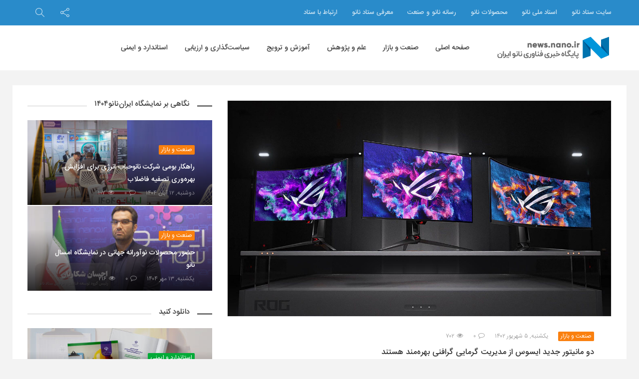

--- FILE ---
content_type: text/html; charset=UTF-8
request_url: https://news.nano.ir/105221/%D8%AF%D9%88-%D9%85%D8%A7%D9%86%DB%8C%D8%AA%D9%88%D8%B1-%D8%AC%D8%AF%DB%8C%D8%AF-%D8%A7%DB%8C%D8%B3%D9%88%D8%B3-%D8%A7%D8%B2-%D9%85%D8%AF%DB%8C%D8%B1%DB%8C%D8%AA-%DA%AF%D8%B1%D9%85%D8%A7%DB%8C%DB%8C-%DA%AF%D8%B1%D8%A7%D9%81%D9%86%DB%8C-%D8%A8%D9%87%D8%B1%D9%87-%D9%85%D9%86%D8%AF-%D9%87%D8%B3%D8%AA%D9%86%D8%AF/
body_size: 22655
content:
<!DOCTYPE html>
<html dir="rtl" lang="fa-IR">
<head>
<!-- Global site tag (gtag.js) - Google Analytics -->
<script async src="https://www.googletagmanager.com/gtag/js?id=UA-44996204-13"></script>
<script>
  window.dataLayer = window.dataLayer || [];
  function gtag(){dataLayer.push(arguments);}
  gtag('js', new Date());

  gtag('config', 'UA-44996204-13');
</script>

<!-- MailerLite Universal -->
<script>
    (function(w,d,e,u,f,l,n){w[f]=w[f]||function(){(w[f].q=w[f].q||[])
    .push(arguments);},l=d.createElement(e),l.async=1,l.src=u,
    n=d.getElementsByTagName(e)[0],n.parentNode.insertBefore(l,n);})
    (window,document,'script','https://assets.mailerlite.com/js/universal.js','ml');
    ml('account', '79725');
</script>
<!-- End MailerLite Universal -->

    <meta charset="UTF-8">
    <meta name="viewport" content="width=device-width, initial-scale=1, shrink-to-fit=no">
    <meta http-equiv="x-ua-compatible" content="ie=edge">
    <meta name="theme-color" content="#298bca"/>
    <meta name="fontiran.com:license" content="P9REM">
    <link rel="icon" href="https://news.nano.ir/wp-content/uploads/nanonews-20190903-121342-32x32.png" sizes="32x32" />
<link rel="icon" href="https://news.nano.ir/wp-content/uploads/nanonews-20190903-121342-192x192.png" sizes="192x192" />
<link rel="apple-touch-icon" href="https://news.nano.ir/wp-content/uploads/nanonews-20190903-121342-180x180.png" />
<meta name="msapplication-TileImage" content="https://news.nano.ir/wp-content/uploads/nanonews-20190903-121342-270x270.png" />
    <link rel="profile" href="http://gmpg.org/xfn/11">
    <link rel="pingback" href="https://news.nano.ir/xmlrpc.php">
    <meta name='robots' content='index, follow, max-image-preview:large, max-snippet:-1, max-video-preview:-1' />

	<!-- This site is optimized with the Yoast SEO Premium plugin v20.4 (Yoast SEO v23.5) - https://yoast.com/wordpress/plugins/seo/ -->
	<title>دو مانیتور جدید ایسوس از مدیریت گرمایی گرافنی بهره‌مند هستند - پایگاه خبری فناوری نانو ایران</title>
	<meta name="description" content="پایگاه خبری فناوری نانو ایران: ایسوس فناوری مدیریت گرمای گرافنی خود را به خط تولید مانیتورهای Rog Swift می‌افزاید. در آغاز ژوئن سال 2023، ایسوس از ASUS ROG SWIFT OLED PG49WCD، مانیتوری گیمینگ که از گرافن برای مدیریت حرارتی استفاده می‌کند، رونمایی کرد. اکنون، ایسوس مانیتورهای بازی PG32UCDM و PG34WCDM را به این لیست اضافه کرده است که هر یک بر اساس فناوری پانل OLED متفاوت است." />
	<link rel="canonical" href="https://news.nano.ir/105221/دو-مانیتور-جدید-ایسوس-از-مدیریت-گرمایی-گرافنی-بهره-مند-هستند/" />
	<meta property="og:locale" content="fa_IR" />
	<meta property="og:type" content="article" />
	<meta property="og:title" content="دو مانیتور جدید ایسوس از مدیریت گرمایی گرافنی بهره‌مند هستند" />
	<meta property="og:description" content="پایگاه خبری فناوری نانو ایران: ایسوس فناوری مدیریت گرمای گرافنی خود را به خط تولید مانیتورهای Rog Swift می‌افزاید. در آغاز ژوئن سال 2023، ایسوس از ASUS ROG SWIFT OLED PG49WCD، مانیتوری گیمینگ که از گرافن برای مدیریت حرارتی استفاده می‌کند، رونمایی کرد. اکنون، ایسوس مانیتورهای بازی PG32UCDM و PG34WCDM را به این لیست اضافه کرده است که هر یک بر اساس فناوری پانل OLED متفاوت است." />
	<meta property="og:url" content="https://news.nano.ir/105221/دو-مانیتور-جدید-ایسوس-از-مدیریت-گرمایی-گرافنی-بهره-مند-هستند/" />
	<meta property="og:site_name" content="پایگاه خبری فناوری نانو ایران" />
	<meta property="article:published_time" content="2023-08-27T00:00:08+00:00" />
	<meta property="article:modified_time" content="2023-08-26T07:22:08+00:00" />
	<meta property="og:image" content="https://news.nano.ir/wp-content/uploads/nanonews-20230826-102446.jpg" />
	<meta property="og:image:width" content="1280" />
	<meta property="og:image:height" content="720" />
	<meta property="og:image:type" content="image/jpeg" />
	<meta name="author" content="سردبیر" />
	<meta name="twitter:card" content="summary_large_image" />
	<meta name="twitter:label1" content="نوشته شده توسط" />
	<meta name="twitter:data1" content="سردبیر" />
	<script type="application/ld+json" class="yoast-schema-graph">{"@context":"https://schema.org","@graph":[{"@type":"WebPage","@id":"https://news.nano.ir/105221/%d8%af%d9%88-%d9%85%d8%a7%d9%86%db%8c%d8%aa%d9%88%d8%b1-%d8%ac%d8%af%db%8c%d8%af-%d8%a7%db%8c%d8%b3%d9%88%d8%b3-%d8%a7%d8%b2-%d9%85%d8%af%db%8c%d8%b1%db%8c%d8%aa-%da%af%d8%b1%d9%85%d8%a7%db%8c%db%8c-%da%af%d8%b1%d8%a7%d9%81%d9%86%db%8c-%d8%a8%d9%87%d8%b1%d9%87-%d9%85%d9%86%d8%af-%d9%87%d8%b3%d8%aa%d9%86%d8%af/","url":"https://news.nano.ir/105221/%d8%af%d9%88-%d9%85%d8%a7%d9%86%db%8c%d8%aa%d9%88%d8%b1-%d8%ac%d8%af%db%8c%d8%af-%d8%a7%db%8c%d8%b3%d9%88%d8%b3-%d8%a7%d8%b2-%d9%85%d8%af%db%8c%d8%b1%db%8c%d8%aa-%da%af%d8%b1%d9%85%d8%a7%db%8c%db%8c-%da%af%d8%b1%d8%a7%d9%81%d9%86%db%8c-%d8%a8%d9%87%d8%b1%d9%87-%d9%85%d9%86%d8%af-%d9%87%d8%b3%d8%aa%d9%86%d8%af/","name":"دو مانیتور جدید ایسوس از مدیریت گرمایی گرافنی بهره‌مند هستند - پایگاه خبری فناوری نانو ایران","isPartOf":{"@id":"https://news.nano.ir/#website"},"primaryImageOfPage":{"@id":"https://news.nano.ir/105221/%d8%af%d9%88-%d9%85%d8%a7%d9%86%db%8c%d8%aa%d9%88%d8%b1-%d8%ac%d8%af%db%8c%d8%af-%d8%a7%db%8c%d8%b3%d9%88%d8%b3-%d8%a7%d8%b2-%d9%85%d8%af%db%8c%d8%b1%db%8c%d8%aa-%da%af%d8%b1%d9%85%d8%a7%db%8c%db%8c-%da%af%d8%b1%d8%a7%d9%81%d9%86%db%8c-%d8%a8%d9%87%d8%b1%d9%87-%d9%85%d9%86%d8%af-%d9%87%d8%b3%d8%aa%d9%86%d8%af/#primaryimage"},"image":{"@id":"https://news.nano.ir/105221/%d8%af%d9%88-%d9%85%d8%a7%d9%86%db%8c%d8%aa%d9%88%d8%b1-%d8%ac%d8%af%db%8c%d8%af-%d8%a7%db%8c%d8%b3%d9%88%d8%b3-%d8%a7%d8%b2-%d9%85%d8%af%db%8c%d8%b1%db%8c%d8%aa-%da%af%d8%b1%d9%85%d8%a7%db%8c%db%8c-%da%af%d8%b1%d8%a7%d9%81%d9%86%db%8c-%d8%a8%d9%87%d8%b1%d9%87-%d9%85%d9%86%d8%af-%d9%87%d8%b3%d8%aa%d9%86%d8%af/#primaryimage"},"thumbnailUrl":"https://news.nano.ir/wp-content/uploads/nanonews-20230826-102446.jpg","datePublished":"2023-08-27T00:00:08+00:00","dateModified":"2023-08-26T07:22:08+00:00","author":{"@id":"https://news.nano.ir/#/schema/person/afc921f004607dc7107c64b425c1c558"},"description":"پایگاه خبری فناوری نانو ایران: ایسوس فناوری مدیریت گرمای گرافنی خود را به خط تولید مانیتورهای Rog Swift می‌افزاید. در آغاز ژوئن سال 2023، ایسوس از ASUS ROG SWIFT OLED PG49WCD، مانیتوری گیمینگ که از گرافن برای مدیریت حرارتی استفاده می‌کند، رونمایی کرد. اکنون، ایسوس مانیتورهای بازی PG32UCDM و PG34WCDM را به این لیست اضافه کرده است که هر یک بر اساس فناوری پانل OLED متفاوت است.","breadcrumb":{"@id":"https://news.nano.ir/105221/%d8%af%d9%88-%d9%85%d8%a7%d9%86%db%8c%d8%aa%d9%88%d8%b1-%d8%ac%d8%af%db%8c%d8%af-%d8%a7%db%8c%d8%b3%d9%88%d8%b3-%d8%a7%d8%b2-%d9%85%d8%af%db%8c%d8%b1%db%8c%d8%aa-%da%af%d8%b1%d9%85%d8%a7%db%8c%db%8c-%da%af%d8%b1%d8%a7%d9%81%d9%86%db%8c-%d8%a8%d9%87%d8%b1%d9%87-%d9%85%d9%86%d8%af-%d9%87%d8%b3%d8%aa%d9%86%d8%af/#breadcrumb"},"inLanguage":"fa-IR","potentialAction":[{"@type":"ReadAction","target":["https://news.nano.ir/105221/%d8%af%d9%88-%d9%85%d8%a7%d9%86%db%8c%d8%aa%d9%88%d8%b1-%d8%ac%d8%af%db%8c%d8%af-%d8%a7%db%8c%d8%b3%d9%88%d8%b3-%d8%a7%d8%b2-%d9%85%d8%af%db%8c%d8%b1%db%8c%d8%aa-%da%af%d8%b1%d9%85%d8%a7%db%8c%db%8c-%da%af%d8%b1%d8%a7%d9%81%d9%86%db%8c-%d8%a8%d9%87%d8%b1%d9%87-%d9%85%d9%86%d8%af-%d9%87%d8%b3%d8%aa%d9%86%d8%af/"]}]},{"@type":"ImageObject","inLanguage":"fa-IR","@id":"https://news.nano.ir/105221/%d8%af%d9%88-%d9%85%d8%a7%d9%86%db%8c%d8%aa%d9%88%d8%b1-%d8%ac%d8%af%db%8c%d8%af-%d8%a7%db%8c%d8%b3%d9%88%d8%b3-%d8%a7%d8%b2-%d9%85%d8%af%db%8c%d8%b1%db%8c%d8%aa-%da%af%d8%b1%d9%85%d8%a7%db%8c%db%8c-%da%af%d8%b1%d8%a7%d9%81%d9%86%db%8c-%d8%a8%d9%87%d8%b1%d9%87-%d9%85%d9%86%d8%af-%d9%87%d8%b3%d8%aa%d9%86%d8%af/#primaryimage","url":"https://news.nano.ir/wp-content/uploads/nanonews-20230826-102446.jpg","contentUrl":"https://news.nano.ir/wp-content/uploads/nanonews-20230826-102446.jpg","width":1280,"height":720,"caption":"دو مانیتور جدید ایسوس از مدیریت گرمایی گرافنی بهره‌مند هستند"},{"@type":"BreadcrumbList","@id":"https://news.nano.ir/105221/%d8%af%d9%88-%d9%85%d8%a7%d9%86%db%8c%d8%aa%d9%88%d8%b1-%d8%ac%d8%af%db%8c%d8%af-%d8%a7%db%8c%d8%b3%d9%88%d8%b3-%d8%a7%d8%b2-%d9%85%d8%af%db%8c%d8%b1%db%8c%d8%aa-%da%af%d8%b1%d9%85%d8%a7%db%8c%db%8c-%da%af%d8%b1%d8%a7%d9%81%d9%86%db%8c-%d8%a8%d9%87%d8%b1%d9%87-%d9%85%d9%86%d8%af-%d9%87%d8%b3%d8%aa%d9%86%d8%af/#breadcrumb","itemListElement":[{"@type":"ListItem","position":1,"name":"خانه","item":"https://news.nano.ir/"},{"@type":"ListItem","position":2,"name":"دو مانیتور جدید ایسوس از مدیریت گرمایی گرافنی بهره‌مند هستند"}]},{"@type":"WebSite","@id":"https://news.nano.ir/#website","url":"https://news.nano.ir/","name":"پایگاه خبری فناوری نانو ایران","description":"","potentialAction":[{"@type":"SearchAction","target":{"@type":"EntryPoint","urlTemplate":"https://news.nano.ir/?s={search_term_string}"},"query-input":{"@type":"PropertyValueSpecification","valueRequired":true,"valueName":"search_term_string"}}],"inLanguage":"fa-IR"},{"@type":"Person","@id":"https://news.nano.ir/#/schema/person/afc921f004607dc7107c64b425c1c558","name":"سردبیر","image":{"@type":"ImageObject","inLanguage":"fa-IR","@id":"https://news.nano.ir/#/schema/person/image/","url":"https://secure.gravatar.com/avatar/5d68e300c66aaf73ee42ecc9c14f1add?s=96&d=mm&r=g","contentUrl":"https://secure.gravatar.com/avatar/5d68e300c66aaf73ee42ecc9c14f1add?s=96&d=mm&r=g","caption":"سردبیر"},"url":"https://news.nano.ir/author/editor/"}]}</script>
	<!-- / Yoast SEO Premium plugin. -->


<link rel='dns-prefetch' href='//fonts.googleapis.com' />
<link rel="alternate" type="application/rss+xml" title="پایگاه خبری فناوری نانو ایران &raquo; خوراک" href="https://news.nano.ir/feed/" />
<link rel="alternate" type="application/rss+xml" title="پایگاه خبری فناوری نانو ایران &raquo; خوراک دیدگاه‌ها" href="https://news.nano.ir/comments/feed/" />
<link rel="alternate" type="application/rss+xml" title="پایگاه خبری فناوری نانو ایران &raquo; دو مانیتور جدید ایسوس از مدیریت گرمایی گرافنی بهره‌مند هستند خوراک دیدگاه‌ها" href="https://news.nano.ir/105221/%d8%af%d9%88-%d9%85%d8%a7%d9%86%db%8c%d8%aa%d9%88%d8%b1-%d8%ac%d8%af%db%8c%d8%af-%d8%a7%db%8c%d8%b3%d9%88%d8%b3-%d8%a7%d8%b2-%d9%85%d8%af%db%8c%d8%b1%db%8c%d8%aa-%da%af%d8%b1%d9%85%d8%a7%db%8c%db%8c-%da%af%d8%b1%d8%a7%d9%81%d9%86%db%8c-%d8%a8%d9%87%d8%b1%d9%87-%d9%85%d9%86%d8%af-%d9%87%d8%b3%d8%aa%d9%86%d8%af/feed/" />
<!-- news.nano.ir is managing ads with Advanced Ads 2.0.14 – https://wpadvancedads.com/ --><script id="advads-ready">
			window.advanced_ads_ready=function(e,a){a=a||"complete";var d=function(e){return"interactive"===a?"loading"!==e:"complete"===e};d(document.readyState)?e():document.addEventListener("readystatechange",(function(a){d(a.target.readyState)&&e()}),{once:"interactive"===a})},window.advanced_ads_ready_queue=window.advanced_ads_ready_queue||[];		</script>
		<link rel='stylesheet' id='wp-block-library-rtl-css' href='https://news.nano.ir/wp-includes/css/dist/block-library/style-rtl.min.css?ver=6.4.7' type='text/css' media='all' />
<style id='wp-block-library-theme-inline-css' type='text/css'>
.wp-block-audio figcaption{color:#555;font-size:13px;text-align:center}.is-dark-theme .wp-block-audio figcaption{color:hsla(0,0%,100%,.65)}.wp-block-audio{margin:0 0 1em}.wp-block-code{border:1px solid #ccc;border-radius:4px;font-family:Menlo,Consolas,monaco,monospace;padding:.8em 1em}.wp-block-embed figcaption{color:#555;font-size:13px;text-align:center}.is-dark-theme .wp-block-embed figcaption{color:hsla(0,0%,100%,.65)}.wp-block-embed{margin:0 0 1em}.blocks-gallery-caption{color:#555;font-size:13px;text-align:center}.is-dark-theme .blocks-gallery-caption{color:hsla(0,0%,100%,.65)}.wp-block-image figcaption{color:#555;font-size:13px;text-align:center}.is-dark-theme .wp-block-image figcaption{color:hsla(0,0%,100%,.65)}.wp-block-image{margin:0 0 1em}.wp-block-pullquote{border-bottom:4px solid;border-top:4px solid;color:currentColor;margin-bottom:1.75em}.wp-block-pullquote cite,.wp-block-pullquote footer,.wp-block-pullquote__citation{color:currentColor;font-size:.8125em;font-style:normal;text-transform:uppercase}.wp-block-quote{border-left:.25em solid;margin:0 0 1.75em;padding-left:1em}.wp-block-quote cite,.wp-block-quote footer{color:currentColor;font-size:.8125em;font-style:normal;position:relative}.wp-block-quote.has-text-align-right{border-left:none;border-right:.25em solid;padding-left:0;padding-right:1em}.wp-block-quote.has-text-align-center{border:none;padding-left:0}.wp-block-quote.is-large,.wp-block-quote.is-style-large,.wp-block-quote.is-style-plain{border:none}.wp-block-search .wp-block-search__label{font-weight:700}.wp-block-search__button{border:1px solid #ccc;padding:.375em .625em}:where(.wp-block-group.has-background){padding:1.25em 2.375em}.wp-block-separator.has-css-opacity{opacity:.4}.wp-block-separator{border:none;border-bottom:2px solid;margin-left:auto;margin-right:auto}.wp-block-separator.has-alpha-channel-opacity{opacity:1}.wp-block-separator:not(.is-style-wide):not(.is-style-dots){width:100px}.wp-block-separator.has-background:not(.is-style-dots){border-bottom:none;height:1px}.wp-block-separator.has-background:not(.is-style-wide):not(.is-style-dots){height:2px}.wp-block-table{margin:0 0 1em}.wp-block-table td,.wp-block-table th{word-break:normal}.wp-block-table figcaption{color:#555;font-size:13px;text-align:center}.is-dark-theme .wp-block-table figcaption{color:hsla(0,0%,100%,.65)}.wp-block-video figcaption{color:#555;font-size:13px;text-align:center}.is-dark-theme .wp-block-video figcaption{color:hsla(0,0%,100%,.65)}.wp-block-video{margin:0 0 1em}.wp-block-template-part.has-background{margin-bottom:0;margin-top:0;padding:1.25em 2.375em}
</style>
<style id='classic-theme-styles-inline-css' type='text/css'>
/*! This file is auto-generated */
.wp-block-button__link{color:#fff;background-color:#32373c;border-radius:9999px;box-shadow:none;text-decoration:none;padding:calc(.667em + 2px) calc(1.333em + 2px);font-size:1.125em}.wp-block-file__button{background:#32373c;color:#fff;text-decoration:none}
</style>
<style id='global-styles-inline-css' type='text/css'>
body{--wp--preset--color--black: #000000;--wp--preset--color--cyan-bluish-gray: #abb8c3;--wp--preset--color--white: #ffffff;--wp--preset--color--pale-pink: #f78da7;--wp--preset--color--vivid-red: #cf2e2e;--wp--preset--color--luminous-vivid-orange: #ff6900;--wp--preset--color--luminous-vivid-amber: #fcb900;--wp--preset--color--light-green-cyan: #7bdcb5;--wp--preset--color--vivid-green-cyan: #00d084;--wp--preset--color--pale-cyan-blue: #8ed1fc;--wp--preset--color--vivid-cyan-blue: #0693e3;--wp--preset--color--vivid-purple: #9b51e0;--wp--preset--gradient--vivid-cyan-blue-to-vivid-purple: linear-gradient(135deg,rgba(6,147,227,1) 0%,rgb(155,81,224) 100%);--wp--preset--gradient--light-green-cyan-to-vivid-green-cyan: linear-gradient(135deg,rgb(122,220,180) 0%,rgb(0,208,130) 100%);--wp--preset--gradient--luminous-vivid-amber-to-luminous-vivid-orange: linear-gradient(135deg,rgba(252,185,0,1) 0%,rgba(255,105,0,1) 100%);--wp--preset--gradient--luminous-vivid-orange-to-vivid-red: linear-gradient(135deg,rgba(255,105,0,1) 0%,rgb(207,46,46) 100%);--wp--preset--gradient--very-light-gray-to-cyan-bluish-gray: linear-gradient(135deg,rgb(238,238,238) 0%,rgb(169,184,195) 100%);--wp--preset--gradient--cool-to-warm-spectrum: linear-gradient(135deg,rgb(74,234,220) 0%,rgb(151,120,209) 20%,rgb(207,42,186) 40%,rgb(238,44,130) 60%,rgb(251,105,98) 80%,rgb(254,248,76) 100%);--wp--preset--gradient--blush-light-purple: linear-gradient(135deg,rgb(255,206,236) 0%,rgb(152,150,240) 100%);--wp--preset--gradient--blush-bordeaux: linear-gradient(135deg,rgb(254,205,165) 0%,rgb(254,45,45) 50%,rgb(107,0,62) 100%);--wp--preset--gradient--luminous-dusk: linear-gradient(135deg,rgb(255,203,112) 0%,rgb(199,81,192) 50%,rgb(65,88,208) 100%);--wp--preset--gradient--pale-ocean: linear-gradient(135deg,rgb(255,245,203) 0%,rgb(182,227,212) 50%,rgb(51,167,181) 100%);--wp--preset--gradient--electric-grass: linear-gradient(135deg,rgb(202,248,128) 0%,rgb(113,206,126) 100%);--wp--preset--gradient--midnight: linear-gradient(135deg,rgb(2,3,129) 0%,rgb(40,116,252) 100%);--wp--preset--font-size--small: 13px;--wp--preset--font-size--medium: 20px;--wp--preset--font-size--large: 36px;--wp--preset--font-size--x-large: 42px;--wp--preset--spacing--20: 0.44rem;--wp--preset--spacing--30: 0.67rem;--wp--preset--spacing--40: 1rem;--wp--preset--spacing--50: 1.5rem;--wp--preset--spacing--60: 2.25rem;--wp--preset--spacing--70: 3.38rem;--wp--preset--spacing--80: 5.06rem;--wp--preset--shadow--natural: 6px 6px 9px rgba(0, 0, 0, 0.2);--wp--preset--shadow--deep: 12px 12px 50px rgba(0, 0, 0, 0.4);--wp--preset--shadow--sharp: 6px 6px 0px rgba(0, 0, 0, 0.2);--wp--preset--shadow--outlined: 6px 6px 0px -3px rgba(255, 255, 255, 1), 6px 6px rgba(0, 0, 0, 1);--wp--preset--shadow--crisp: 6px 6px 0px rgba(0, 0, 0, 1);}:where(.is-layout-flex){gap: 0.5em;}:where(.is-layout-grid){gap: 0.5em;}body .is-layout-flow > .alignleft{float: left;margin-inline-start: 0;margin-inline-end: 2em;}body .is-layout-flow > .alignright{float: right;margin-inline-start: 2em;margin-inline-end: 0;}body .is-layout-flow > .aligncenter{margin-left: auto !important;margin-right: auto !important;}body .is-layout-constrained > .alignleft{float: left;margin-inline-start: 0;margin-inline-end: 2em;}body .is-layout-constrained > .alignright{float: right;margin-inline-start: 2em;margin-inline-end: 0;}body .is-layout-constrained > .aligncenter{margin-left: auto !important;margin-right: auto !important;}body .is-layout-constrained > :where(:not(.alignleft):not(.alignright):not(.alignfull)){max-width: var(--wp--style--global--content-size);margin-left: auto !important;margin-right: auto !important;}body .is-layout-constrained > .alignwide{max-width: var(--wp--style--global--wide-size);}body .is-layout-flex{display: flex;}body .is-layout-flex{flex-wrap: wrap;align-items: center;}body .is-layout-flex > *{margin: 0;}body .is-layout-grid{display: grid;}body .is-layout-grid > *{margin: 0;}:where(.wp-block-columns.is-layout-flex){gap: 2em;}:where(.wp-block-columns.is-layout-grid){gap: 2em;}:where(.wp-block-post-template.is-layout-flex){gap: 1.25em;}:where(.wp-block-post-template.is-layout-grid){gap: 1.25em;}.has-black-color{color: var(--wp--preset--color--black) !important;}.has-cyan-bluish-gray-color{color: var(--wp--preset--color--cyan-bluish-gray) !important;}.has-white-color{color: var(--wp--preset--color--white) !important;}.has-pale-pink-color{color: var(--wp--preset--color--pale-pink) !important;}.has-vivid-red-color{color: var(--wp--preset--color--vivid-red) !important;}.has-luminous-vivid-orange-color{color: var(--wp--preset--color--luminous-vivid-orange) !important;}.has-luminous-vivid-amber-color{color: var(--wp--preset--color--luminous-vivid-amber) !important;}.has-light-green-cyan-color{color: var(--wp--preset--color--light-green-cyan) !important;}.has-vivid-green-cyan-color{color: var(--wp--preset--color--vivid-green-cyan) !important;}.has-pale-cyan-blue-color{color: var(--wp--preset--color--pale-cyan-blue) !important;}.has-vivid-cyan-blue-color{color: var(--wp--preset--color--vivid-cyan-blue) !important;}.has-vivid-purple-color{color: var(--wp--preset--color--vivid-purple) !important;}.has-black-background-color{background-color: var(--wp--preset--color--black) !important;}.has-cyan-bluish-gray-background-color{background-color: var(--wp--preset--color--cyan-bluish-gray) !important;}.has-white-background-color{background-color: var(--wp--preset--color--white) !important;}.has-pale-pink-background-color{background-color: var(--wp--preset--color--pale-pink) !important;}.has-vivid-red-background-color{background-color: var(--wp--preset--color--vivid-red) !important;}.has-luminous-vivid-orange-background-color{background-color: var(--wp--preset--color--luminous-vivid-orange) !important;}.has-luminous-vivid-amber-background-color{background-color: var(--wp--preset--color--luminous-vivid-amber) !important;}.has-light-green-cyan-background-color{background-color: var(--wp--preset--color--light-green-cyan) !important;}.has-vivid-green-cyan-background-color{background-color: var(--wp--preset--color--vivid-green-cyan) !important;}.has-pale-cyan-blue-background-color{background-color: var(--wp--preset--color--pale-cyan-blue) !important;}.has-vivid-cyan-blue-background-color{background-color: var(--wp--preset--color--vivid-cyan-blue) !important;}.has-vivid-purple-background-color{background-color: var(--wp--preset--color--vivid-purple) !important;}.has-black-border-color{border-color: var(--wp--preset--color--black) !important;}.has-cyan-bluish-gray-border-color{border-color: var(--wp--preset--color--cyan-bluish-gray) !important;}.has-white-border-color{border-color: var(--wp--preset--color--white) !important;}.has-pale-pink-border-color{border-color: var(--wp--preset--color--pale-pink) !important;}.has-vivid-red-border-color{border-color: var(--wp--preset--color--vivid-red) !important;}.has-luminous-vivid-orange-border-color{border-color: var(--wp--preset--color--luminous-vivid-orange) !important;}.has-luminous-vivid-amber-border-color{border-color: var(--wp--preset--color--luminous-vivid-amber) !important;}.has-light-green-cyan-border-color{border-color: var(--wp--preset--color--light-green-cyan) !important;}.has-vivid-green-cyan-border-color{border-color: var(--wp--preset--color--vivid-green-cyan) !important;}.has-pale-cyan-blue-border-color{border-color: var(--wp--preset--color--pale-cyan-blue) !important;}.has-vivid-cyan-blue-border-color{border-color: var(--wp--preset--color--vivid-cyan-blue) !important;}.has-vivid-purple-border-color{border-color: var(--wp--preset--color--vivid-purple) !important;}.has-vivid-cyan-blue-to-vivid-purple-gradient-background{background: var(--wp--preset--gradient--vivid-cyan-blue-to-vivid-purple) !important;}.has-light-green-cyan-to-vivid-green-cyan-gradient-background{background: var(--wp--preset--gradient--light-green-cyan-to-vivid-green-cyan) !important;}.has-luminous-vivid-amber-to-luminous-vivid-orange-gradient-background{background: var(--wp--preset--gradient--luminous-vivid-amber-to-luminous-vivid-orange) !important;}.has-luminous-vivid-orange-to-vivid-red-gradient-background{background: var(--wp--preset--gradient--luminous-vivid-orange-to-vivid-red) !important;}.has-very-light-gray-to-cyan-bluish-gray-gradient-background{background: var(--wp--preset--gradient--very-light-gray-to-cyan-bluish-gray) !important;}.has-cool-to-warm-spectrum-gradient-background{background: var(--wp--preset--gradient--cool-to-warm-spectrum) !important;}.has-blush-light-purple-gradient-background{background: var(--wp--preset--gradient--blush-light-purple) !important;}.has-blush-bordeaux-gradient-background{background: var(--wp--preset--gradient--blush-bordeaux) !important;}.has-luminous-dusk-gradient-background{background: var(--wp--preset--gradient--luminous-dusk) !important;}.has-pale-ocean-gradient-background{background: var(--wp--preset--gradient--pale-ocean) !important;}.has-electric-grass-gradient-background{background: var(--wp--preset--gradient--electric-grass) !important;}.has-midnight-gradient-background{background: var(--wp--preset--gradient--midnight) !important;}.has-small-font-size{font-size: var(--wp--preset--font-size--small) !important;}.has-medium-font-size{font-size: var(--wp--preset--font-size--medium) !important;}.has-large-font-size{font-size: var(--wp--preset--font-size--large) !important;}.has-x-large-font-size{font-size: var(--wp--preset--font-size--x-large) !important;}
.wp-block-navigation a:where(:not(.wp-element-button)){color: inherit;}
:where(.wp-block-post-template.is-layout-flex){gap: 1.25em;}:where(.wp-block-post-template.is-layout-grid){gap: 1.25em;}
:where(.wp-block-columns.is-layout-flex){gap: 2em;}:where(.wp-block-columns.is-layout-grid){gap: 2em;}
.wp-block-pullquote{font-size: 1.5em;line-height: 1.6;}
</style>
<link rel='stylesheet' id='iranomag-bootstrap-style-css' href='https://news.nano.ir/wp-content/themes/iranomag/assets/css/bootstrap-rtl.min.css' type='text/css' media='all' />
<link rel='stylesheet' id='iranomag-font-awesome-css' href='https://news.nano.ir/wp-content/themes/iranomag/assets/css/font-awesome.min.css' type='text/css' media='all' />
<link rel='stylesheet' id='iranomag-sli-css' href='https://news.nano.ir/wp-content/themes/iranomag/assets/css/simple-line-icons.css' type='text/css' media='all' />
<link rel='stylesheet' id='iranomag-lightbox-css' href='https://news.nano.ir/wp-content/themes/iranomag/assets/css/lightbox.min.css' type='text/css' media='all' />
<link rel='stylesheet' id='iranomag-lightslider-css' href='https://news.nano.ir/wp-content/themes/iranomag/assets/css/lightslider.min.css' type='text/css' media='all' />
<link rel='stylesheet' id='google-font-css' href='//fonts.googleapis.com/css?family=Dosis%3A200' type='text/css' media='all' />
<link rel='stylesheet' id='iranomag-style-css' href='https://news.nano.ir/wp-content/themes/iranomag/assets/css/site.min.css' type='text/css' media='all' />
<style id='iranomag-style-inline-css' type='text/css'>
a {color:#298bca;}a:hover,.im-topnav.dark a:hover, .im-topnav.dark ul > li > a:hover,.im-topnav.light a:hover, .im-topnav.light ul > li > a:hover,.im-navigation.dark a:hover, .im-navigation.dark ul > li > a:hover,.im-navigation.light a:hover, .im-navigation.light ul > li > a:hover,.im-main-header.dark a:hover, .im-main-header.dark ul > li > a:hover,.im-main-header.light a:hover, .im-main-header.light ul > li > a:hover,.im-main-header.dark .im-header-links .top-menu ul li a:hover,.im-main-header.light .im-header-links .top-menu ul li a:hover,.im-top-footer.dark a:hover, .im-footer.dark ul > li > a:hover,.im-top-footer.light a:hover, .im-footer.light ul > li > a:hover,.im-navigation .primary-menu > ul > li > ul.sub-menu > li > a:hover,.iranomag-meta .im-meta-item a:hover,.im-entry-title a:hover,.widget_pop_btn a.active,.im-top-footer.dark .widget_impv_display_widget .widget_pop_btn a.active,.im-top-footer.light .widget_impv_display_widget .widget_pop_btn a.active,.im-widget-entry-header h4.im-widget-entry-title a:hover,.widget li .rsswidget:hover,.widget_recent_comments .recentcomments a:hover,.widget_tag_cloud .tagcloud a:hover,.im-top-footer.dark .widget_tag_cloud .tagcloud a:hover,.im-top-footer.light .widget_tag_cloud .tagcloud a:hover,.widget_meta ul li a:hover,.widget ul li a:hover,.im-top-footer.dark .widget ul li a:hover,.im-top-footer.light .widget ul li a:hover,.im-vc-video-large.light .im-entry-title a:hover,.mobile-menu li a:hover,.im-post-vote-item a:hover,.im-entry-pages .nav-before:hover, .im-entry-pages .nav-after:hover,.im-topnav .top-menu > ul > li > ul.sub-menu > li > a:hover,.im-404-search ul li a:hover,.im-post-download-item-exlink a:hover{color:#2fa0e8;}.im-post-progress {color:#298bca;}.im-post-progress::-webkit-progress-value {background-color:#298bca;}.im-post-progress::-moz-progress-bar {background-color:#298bca;}.bypostauthor .im-comment-box {background-color:rgba(47,160,232, 0.065);border-color:rgba(47,160,232, 0.25);}.bypostauthor .im-comment-box .im-comment-details {border-color:rgba(47,160,232, 0.2);}.review-line,.im-tag-title .fa,.im-404-box{background-color:#298bca;}input:hover, select:hover, textarea:hover,input:focus, select:focus, textarea:focus {border-color:#2fa0e8;box-shadow:rgba(41,139,202, 0.5) 0 0 5px;}input[type=submit] {background-color:#298bca;border-color:#2376ac;}input[type=submit]:hover, input[type=submit]:focus {background-color:#2fa0e8;border-color:#2888c5;}.mega-menu-item-header .mega-menu-item-header-title a:hover,.product_list_widget ins .woocommerce-Price-amount {color:#2fa0e8!important;}#back-to-top {border-color:#298bca;color:#298bca;}#back-to-top:hover {border-color:#2fa0e8;color:#2fa0e8;}@media (max-width:768px) {#back-to-top {background-color:#298bca;}}.widget_categories .widget-head-bar {background-color:#298bca;}.widget_tag_cloud .tagcloud a:hover,.im-top-footer.dark .widget_tag_cloud .tagcloud a:hover {border-color:#2fa0e8;}.nav-links > a:hover {border-color:#2fa0e8;}.nav-links .current,.woocommerce #respond input#submit,.woocommerce a.button, .woocommerce button.button, .woocommerce input.button,.woocommerce #respond input#submit:hover, .woocommerce a.button:hover, .woocommerce button.button:hover, .woocommerce input.button:hover {background-color:#2fa0e8;border:1px solid #298bca;}.woocommerce ul.products li.product:hover a.button.add_to_cart_button {color:#fff;background-color:#2fa0e8!important;border:1px solid #298bca!important;}.woocommerce #respond input#submit.alt:hover, .woocommerce a.button.alt:hover, .woocommerce button.button.alt:hover, .woocommerce input.button.alt:hover,.woocommerce #respond input#submit.alt.disabled, .woocommerce #respond input#submit.alt.disabled:hover, .woocommerce #respond input#submit.alt:disabled, .woocommerce #respond input#submit.alt:disabled:hover, .woocommerce #respond input#submit.alt:disabled[disabled], .woocommerce #respond input#submit.alt:disabled[disabled]:hover, .woocommerce a.button.alt.disabled, .woocommerce a.button.alt.disabled:hover, .woocommerce a.button.alt:disabled, .woocommerce a.button.alt:disabled:hover, .woocommerce a.button.alt:disabled[disabled], .woocommerce a.button.alt:disabled[disabled]:hover, .woocommerce button.button.alt.disabled, .woocommerce button.button.alt.disabled:hover, .woocommerce button.button.alt:disabled, .woocommerce button.button.alt:disabled:hover, .woocommerce button.button.alt:disabled[disabled], .woocommerce button.button.alt:disabled[disabled]:hover, .woocommerce input.button.alt.disabled, .woocommerce input.button.alt.disabled:hover, .woocommerce input.button.alt:disabled, .woocommerce input.button.alt:disabled:hover, .woocommerce input.button.alt:disabled[disabled], .woocommerce input.button.alt:disabled[disabled]:hover,.im-store-navigation-panel ul li.is-active a, .im-store-navigation-panel ul li a:hover,.woocommerce .widget_price_filter .ui-slider .ui-slider-range, .woocommerce .widget_price_filter .ui-slider .ui-slider-handle, .woocommerce .widget_price_filter .ui-slider .ui-slider-handle {background-color:#2fa0e8;}.woocommerce .star-rating span {color:rgba(47,160,232, 0.25);}.woocommerce ul.products li.product:hover .star-rating span {color:rgba(47,160,232, 0.75);}.woocommerce ul.products li.product .price ins,.woocommerce div.product p.price, .woocommerce div.product span.price,.woocommerce div.product p.price ins, .woocommerce div.product span.price ins {color:#2fa0e8;}.woocommerce div.product .woocommerce-tabs ul.tabs li.active {background:#2fa0e8;}.woocommerce #respond input#submit.alt, .woocommerce a.button.alt, .woocommerce button.button.alt, .woocommerce input.button.alt {background-color:#2fa0e8;border-color:#298bca;}.im-2col-featured {background-color:#2fa0e8;}.im-2col-featured:before {border-right-color:#1f6898;}.im-topnav {background-color:#298bca !important;}.im-svg #im-bar,#review-avg-svg #review-avg-bar{stroke:#298bca;}.im-header-logo-image {max-height:50px;}.im-footer-logo-image {max-height:50px;}.im-post-download {background-color:rgba(41,139,202, 0.075);border-color:rgba(41,139,202, 0.25);}.im-post-download-title {color:rgba(37,125,182, 0.9);}.im-post-download-list li .fa {background-color:#216fa2;}.im-post-download-item-title {color:rgba(33,111,162, 0.9);}.im-post-download-item-desc {color:rgba(33,111,162, 0.75);}.im-post-download-item-exlink a {color:rgba(45,153,222, 0.75);}.im-entry-content th {background-color:#298bca;border-color:#257db6;}.im-entry-content tr:hover {background-color:rgba(41,139,202, 0.05);}.menu-item-category-808 > a:hover {color:#fa0f0f!important;}.menu-item-category-808 .im_mega_menu_holder {border-color:#fa0f0f!important;}.im-bar-808 {stroke:#fa0f0f!important;}.im-catlink-color-808 {background-color:#fa0f0f;}.widget-head-808 .widget-head-bar,.im-top-footer.dark .widget-head-808 .widget-head-bar {background-color:#fa0f0f;}.carousel-808:hover .im-carousel-background:after {background-color:rgba(250,15,15,0.65);}.carousel-808:hover .im-carousel-entry {background:linear-gradient(to top, rgba(250,15,15,0.95), transparent);}.content-block-1:hover .block-808 {background:linear-gradient(to right, rgb(188,11,11), rgb(250,15,15), transparent);}.content-block-2:hover .block-808 {background:linear-gradient(to right, transparent, rgb(250,15,15), rgb(188,11,11));}@media (max-width:768px) {.content-block:hover .block-808 {background:rgb(250,15,15);}}.im-archive-808 {border-color:#fa0f0f;}.menu-item-category-809 > a:hover {color:#02aa37!important;}.menu-item-category-809 .im_mega_menu_holder {border-color:#02aa37!important;}.im-bar-809 {stroke:#02aa37!important;}.im-catlink-color-809 {background-color:#02aa37;}.widget-head-809 .widget-head-bar,.im-top-footer.dark .widget-head-809 .widget-head-bar {background-color:#02aa37;}.carousel-809:hover .im-carousel-background:after {background-color:rgba(2,170,55,0.65);}.carousel-809:hover .im-carousel-entry {background:linear-gradient(to top, rgba(2,170,55,0.95), transparent);}.content-block-1:hover .block-809 {background:linear-gradient(to right, rgb(2,128,41), rgb(2,170,55), transparent);}.content-block-2:hover .block-809 {background:linear-gradient(to right, transparent, rgb(2,170,55), rgb(2,128,41));}@media (max-width:768px) {.content-block:hover .block-809 {background:rgb(2,170,55);}}.im-archive-809 {border-color:#02aa37;}.im-catlink-color-1,.im-catlink-color-1:hover {background-color:#666;}.menu-item-category-810 > a:hover {color:#5b5b5b!important;}.menu-item-category-810 .im_mega_menu_holder {border-color:#5b5b5b!important;}.im-bar-810 {stroke:#5b5b5b!important;}.im-catlink-color-810 {background-color:#5b5b5b;}.widget-head-810 .widget-head-bar,.im-top-footer.dark .widget-head-810 .widget-head-bar {background-color:#5b5b5b;}.carousel-810:hover .im-carousel-background:after {background-color:rgba(91,91,91,0.65);}.carousel-810:hover .im-carousel-entry {background:linear-gradient(to top, rgba(91,91,91,0.95), transparent);}.content-block-1:hover .block-810 {background:linear-gradient(to right, rgb(68,68,68), rgb(91,91,91), transparent);}.content-block-2:hover .block-810 {background:linear-gradient(to right, transparent, rgb(91,91,91), rgb(68,68,68));}@media (max-width:768px) {.content-block:hover .block-810 {background:rgb(91,91,91);}}.im-archive-810 {border-color:#5b5b5b;}.menu-item-category-806 > a:hover {color:#fa800f!important;}.menu-item-category-806 .im_mega_menu_holder {border-color:#fa800f!important;}.im-bar-806 {stroke:#fa800f!important;}.im-catlink-color-806 {background-color:#fa800f;}.widget-head-806 .widget-head-bar,.im-top-footer.dark .widget-head-806 .widget-head-bar {background-color:#fa800f;}.carousel-806:hover .im-carousel-background:after {background-color:rgba(250,128,15,0.65);}.carousel-806:hover .im-carousel-entry {background:linear-gradient(to top, rgba(250,128,15,0.95), transparent);}.content-block-1:hover .block-806 {background:linear-gradient(to right, rgb(188,96,11), rgb(250,128,15), transparent);}.content-block-2:hover .block-806 {background:linear-gradient(to right, transparent, rgb(250,128,15), rgb(188,96,11));}@media (max-width:768px) {.content-block:hover .block-806 {background:rgb(250,128,15);}}.im-archive-806 {border-color:#fa800f;}.menu-item-category-807 > a:hover {color:#1f8dd6!important;}.menu-item-category-807 .im_mega_menu_holder {border-color:#1f8dd6!important;}.im-bar-807 {stroke:#1f8dd6!important;}.im-catlink-color-807 {background-color:#1f8dd6;}.widget-head-807 .widget-head-bar,.im-top-footer.dark .widget-head-807 .widget-head-bar {background-color:#1f8dd6;}.carousel-807:hover .im-carousel-background:after {background-color:rgba(31,141,214,0.65);}.carousel-807:hover .im-carousel-entry {background:linear-gradient(to top, rgba(31,141,214,0.95), transparent);}.content-block-1:hover .block-807 {background:linear-gradient(to right, rgb(23,106,161), rgb(31,141,214), transparent);}.content-block-2:hover .block-807 {background:linear-gradient(to right, transparent, rgb(31,141,214), rgb(23,106,161));}@media (max-width:768px) {.content-block:hover .block-807 {background:rgb(31,141,214);}}.im-archive-807 {border-color:#1f8dd6;}.content-single .im-entry-content {text-align:justify;}.im-entry-content p {text-align:justify;}.content-layout-1 .im-entry-header {border-bottom:3px dotted #eee !important;margin-top:75px !important;}.im-header-fixed.im-main-header{display:none !important;}.form-control {margin:10px 0 !important;}.content-video .im-entry-thumb {min-height:182px;overflow:hidden;display:none;}.im-entry-title {font-size:16px !important;}.author vcard im-meta-item {display:none;}.im-widget-thumb {border:1px solid #eee !important;}input, select, textarea {border-right-width:1px !important;}.grid-carousel .im-entry-header {background:linear-gradient(to top,rgba(0,0,0,1),transparent) important;padding:30px 35px 0 important;}.content-2col .im-entry-content p {max-height:110px !important;}.content-single .im-entry-thumb img {border:1px solid #eee !important;}.vc_message_box {margin:0 0 10px 0 !important;}.vc_sep_pos_align_center {font-size:1.2em !important;}.vc_separator h4 {font-size:1.25em !important;}.vc_custom_heading a {line-height:1.3 !important; font-size:0.8em !important; font-weight:900 !important;}.fs-wrap {width:100% !important;};
</style>
<link rel='stylesheet' id='msl-main-css' href='https://news.nano.ir/wp-content/plugins/master-slider/public/assets/css/masterslider.main.css?ver=3.11.0' type='text/css' media='all' />
<link rel='stylesheet' id='msl-custom-css' href='https://news.nano.ir/wp-content/uploads/master-slider/custom.css?ver=105.9' type='text/css' media='all' />
<script type="text/javascript" src="https://news.nano.ir/wp-includes/js/jquery/jquery.min.js?ver=3.7.1" id="jquery-core-js"></script>
<script type="text/javascript" src="https://news.nano.ir/wp-includes/js/jquery/jquery-migrate.min.js?ver=3.4.1" id="jquery-migrate-js"></script>
<link rel="https://api.w.org/" href="https://news.nano.ir/wp-json/" /><link rel="alternate" type="application/json" href="https://news.nano.ir/wp-json/wp/v2/posts/105221" /><link rel="EditURI" type="application/rsd+xml" title="RSD" href="https://news.nano.ir/xmlrpc.php?rsd" />
<meta name="generator" content="WordPress 6.4.7" />
<link rel='shortlink' href='https://news.nano.ir/?p=105221' />
<link rel="alternate" type="application/json+oembed" href="https://news.nano.ir/wp-json/oembed/1.0/embed?url=https%3A%2F%2Fnews.nano.ir%2F105221%2F%25d8%25af%25d9%2588-%25d9%2585%25d8%25a7%25d9%2586%25db%258c%25d8%25aa%25d9%2588%25d8%25b1-%25d8%25ac%25d8%25af%25db%258c%25d8%25af-%25d8%25a7%25db%258c%25d8%25b3%25d9%2588%25d8%25b3-%25d8%25a7%25d8%25b2-%25d9%2585%25d8%25af%25db%258c%25d8%25b1%25db%258c%25d8%25aa-%25da%25af%25d8%25b1%25d9%2585%25d8%25a7%25db%258c%25db%258c-%25da%25af%25d8%25b1%25d8%25a7%25d9%2581%25d9%2586%25db%258c-%25d8%25a8%25d9%2587%25d8%25b1%25d9%2587-%25d9%2585%25d9%2586%25d8%25af-%25d9%2587%25d8%25b3%25d8%25aa%25d9%2586%25d8%25af%2F" />
<link rel="alternate" type="text/xml+oembed" href="https://news.nano.ir/wp-json/oembed/1.0/embed?url=https%3A%2F%2Fnews.nano.ir%2F105221%2F%25d8%25af%25d9%2588-%25d9%2585%25d8%25a7%25d9%2586%25db%258c%25d8%25aa%25d9%2588%25d8%25b1-%25d8%25ac%25d8%25af%25db%258c%25d8%25af-%25d8%25a7%25db%258c%25d8%25b3%25d9%2588%25d8%25b3-%25d8%25a7%25d8%25b2-%25d9%2585%25d8%25af%25db%258c%25d8%25b1%25db%258c%25d8%25aa-%25da%25af%25d8%25b1%25d9%2585%25d8%25a7%25db%258c%25db%258c-%25da%25af%25d8%25b1%25d8%25a7%25d9%2581%25d9%2586%25db%258c-%25d8%25a8%25d9%2587%25d8%25b1%25d9%2587-%25d9%2585%25d9%2586%25d8%25af-%25d9%2587%25d8%25b3%25d8%25aa%25d9%2586%25d8%25af%2F&#038;format=xml" />
<script>var ms_grabbing_curosr = 'https://news.nano.ir/wp-content/plugins/master-slider/public/assets/css/common/grabbing.cur', ms_grab_curosr = 'https://news.nano.ir/wp-content/plugins/master-slider/public/assets/css/common/grab.cur';</script>
<meta name="generator" content="MasterSlider 3.11.0 - Responsive Touch Image Slider | avt.li/msf" />
<meta name="generator" content="Powered by WPBakery Page Builder - drag and drop page builder for WordPress."/>
<link rel="icon" href="https://news.nano.ir/wp-content/uploads/nanonews-20190903-121342-32x32.png" sizes="32x32" />
<link rel="icon" href="https://news.nano.ir/wp-content/uploads/nanonews-20190903-121342-192x192.png" sizes="192x192" />
<link rel="apple-touch-icon" href="https://news.nano.ir/wp-content/uploads/nanonews-20190903-121342-180x180.png" />
<meta name="msapplication-TileImage" content="https://news.nano.ir/wp-content/uploads/nanonews-20190903-121342-270x270.png" />
<noscript><style> .wpb_animate_when_almost_visible { opacity: 1; }</style></noscript>
</head>

<body class="rtl post-template-default single single-post postid-105221 single-format-standard wp-embed-responsive _masterslider _ms_version_3.11.0 group-blog wpb-js-composer js-comp-ver-6.8.0 vc_responsive aa-prefix-advads-">
<meta name="yn-tag" id="d3f0937c-33e2-49d5-a8df-f9685720029e">

<progress class="im-post-progress" value="0"></progress>

<div class="hidden visible-sm visible-xs">
    <div class="im-header-mobile">
    <header class="im-main-header clearfix light">
        <div class='container'>
            <div class="row">
                <div class="im-off-canvas col-sm-2 col-xs-2">
                    <button id="off-canvas-on" class="off-canvas-on" ><i class="fa iw-icon icon-menu"></i></button>
                </div>
                <div class="im-mobile-logo col-sm-8 col-xs-8">
                                            <a href="https://news.nano.ir/" rel="home">
                            <img class="im-header-logo-image" src="https://news.nano.ir/wp-content/uploads/2019/01/Logo.png" alt="پایگاه خبری فناوری نانو ایران">
                        </a>
                                    </div>
                <div class="im-search im-click-block col-sm-2 col-xs-2">
                    <div class="search-btn slide-btn">
                        <i class="fa iw-icon icon-magnifier"></i>
                        <div class="im-search-panel im-slide-panel">
                            <form action="https://news.nano.ir" name="searchform" method="get">
    <fieldset class="search-fieldset">
        <div class="input-group">
            <input type="search" class="form-control" name="s" placeholder="عبارت جستجو را اینجا وارد کنید..." required />
            <span class="input-group-btn">
                <input type="submit" class="btn btn-default" value="بگرد" />
            </span>
        </div>
    </fieldset>
</form>                        </div>
                    </div>
                </div>
            </div>
        </div>
    </header>
</div>
</div>

<div class="hidden visible-sm visible-xs">
    <div id="im-header-offconvas" class="im-header-offconvas">
    <div class="im-header-offconvas-off clearfix">
        <button id="off-canvas-off" class="off-canvas-off" ><i class="fa iw-icon icon-menu"></i></button>
    </div>
    <nav class="clearfix">
        <div class="mobile-menu"><ul id="mobile-menu" class="menu"><li id="menu-item-65719" class="menu-item menu-item-type-post_type menu-item-object-page menu-item-home menu-item-65719"><a href="https://news.nano.ir/">صفحه اصلی</a></li>
<li id="menu-item-65725" class="menu-item menu-item-type-custom menu-item-object-custom menu-item-has-children menu-item-65725"><a href="#" aria-haspopup="true">موضوعات اخبار </a>
<ul class="sub-menu">
	<li id="menu-item-65720" class="menu-item menu-item-type-taxonomy menu-item-object-category current-post-ancestor current-menu-parent current-post-parent menu-item-65720 menu-item-category-806 active"><a href="https://news.nano.ir/category/industry-and-market/">صنعت و بازار</a></li>
	<li id="menu-item-65721" class="menu-item menu-item-type-taxonomy menu-item-object-category menu-item-65721 menu-item-category-807"><a href="https://news.nano.ir/category/science-and-research/">علم و پژوهش</a></li>
	<li id="menu-item-65722" class="menu-item menu-item-type-taxonomy menu-item-object-category menu-item-65722 menu-item-category-808"><a href="https://news.nano.ir/category/education-and-promotion/">آموزش و ترویج</a></li>
	<li id="menu-item-65723" class="menu-item menu-item-type-taxonomy menu-item-object-category menu-item-65723 menu-item-category-810"><a href="https://news.nano.ir/category/policy-and-evaluation/">سیاست‌گذاری و ارزیابی</a></li>
	<li id="menu-item-65724" class="menu-item menu-item-type-taxonomy menu-item-object-category menu-item-65724 menu-item-category-809"><a href="https://news.nano.ir/category/standard-and-safety/">استاندارد و ایمنی</a></li>
</ul>
</li>
<li id="menu-item-65726" class="menu-item menu-item-type-custom menu-item-object-custom menu-item-65726"><a href="http://www.nano.ir/">سایت ستاد نانو</a></li>
<li id="menu-item-65727" class="menu-item menu-item-type-custom menu-item-object-custom menu-item-65727"><a href="http://nano.ir/section/1/13">معرفی ستاد نانو</a></li>
<li id="menu-item-65728" class="menu-item menu-item-type-custom menu-item-object-custom menu-item-65728"><a href="http://nano.ir/page/1/603/13">ارتباط با ستاد نانو</a></li>
<li id="menu-item-77326" class="menu-item menu-item-type-custom menu-item-object-custom menu-item-77326"><a href="http://nanoproduct.ir/?utm_source=nanonews-menu&#038;utm_campaign=nanonews&#038;utm_medium=referral">محصولات فناوری نانو</a></li>
</ul></div>        <hr/>
        <div class="mobile-menu">
            <ul class="im-social-links-mobile clearfix"><li><a href="https://instagram.com/nanoproduct.ir"><span class="im-instagram" title="اینستاگرام"><i class="fa fa-instagram"></i></span></a></li><li><a href="https://www.aparat.com/irannano"><span class="im-aparat" title="آپارات"><i class="fa fa-spinner"></i></span></a></li><li><a href="https://www.youtube.com/irannano"><span class="im-youtube" title="یوتیوب"><i class="fa fa-youtube"></i></span></a></li></ul>        </div>
    </nav>
</div></div>

<div class="hidden-sm hidden-xs">
    <div class="im-header-2 im-header-block">
    <div class="im-topnav dark">
    <div class='container'>
        <div class="top-menu col-md-8"><ul id="top-menu" class="menu"><li id="menu-item-14" class="menu-item menu-item-type-custom menu-item-object-custom menu-item-14"><a target="_blank" href="http://www.nano.ir">سایت ستاد نانو</a></li>
<li id="menu-item-66822" class="menu-item menu-item-type-custom menu-item-object-custom menu-item-66822"><a target="_blank" href="https://nano.ir/fa/content/id/id=199">اسناد ملی نانو</a></li>
<li id="menu-item-66821" class="menu-item menu-item-type-custom menu-item-object-custom menu-item-66821"><a target="_blank" href="https://nanoproduct.ir">محصولات نانو</a></li>
<li id="menu-item-92375" class="menu-item menu-item-type-custom menu-item-object-custom menu-item-92375"><a target="_blank" href="http://indnano.ir/">رسانه نانو و صنعت</a></li>
<li id="menu-item-16" class="menu-item menu-item-type-custom menu-item-object-custom menu-item-16"><a target="_blank" href="https://nano.ir/fa/content/id/id=19">معرفی ستاد نانو</a></li>
<li id="menu-item-15" class="menu-item menu-item-type-custom menu-item-object-custom menu-item-15"><a target="_blank" href="https://nano.ir/fa/content/id/id=20">ارتباط با ستاد</a></li>
</ul></div>        <div class="im-search im-click-block pull-left">
            <div class="search-btn slide-btn" >
                <i class="fa iw-icon icon-magnifier"></i>
                <div class="im-search-panel im-slide-panel">
                    <form action="https://news.nano.ir" name="searchform" method="get">
    <fieldset class="search-fieldset">
        <div class="input-group">
            <input type="search" class="form-control" name="s" placeholder="عبارت جستجو را اینجا وارد کنید..." required />
            <span class="input-group-btn">
                <input type="submit" class="btn btn-default" value="بگرد" />
            </span>
        </div>
    </fieldset>
</form>                </div>
            </div>
        </div>
        <div class="im-social im-click-block pull-left">
            <div class="social-btn slide-btn" >
                <i class="fa iw-icon icon-share"></i>
                <div class="im-social-panel im-slide-panel">
                    <ul><li><a href="https://instagram.com/nanoproduct.ir"><span class="im-instagram"><i class="fa fa-instagram"></i>اینستاگرام</span></a></li><li><a href="https://www.aparat.com/irannano"><span class="im-aparat"><i class="fa fa-spinner"></i>آپارات</span></a></li><li><a href="https://www.youtube.com/irannano"><span class="im-youtube"><i class="fa fa-youtube"></i>یوتیوب</span></a></li></ul>                </div>
            </div>
        </div>
    </div>
</div>    <header class="im-main-header clearfix light">
        <div class='container'>
            <div class="im-header-flex">
                <figure class="im-header-logo col-lg-3 col-md-2 col-sm-12">
                    <div class="im-header-logo-row">
                        <figcaption class="im-header-logo-caption">
                                                    <a href="https://news.nano.ir/" rel="home">
                                <img class="im-header-logo-image" src="https://news.nano.ir/wp-content/uploads/2019/01/Logo.png" alt="پایگاه خبری فناوری نانو ایران">
                            </a>
                                                </figcaption>
                    </div>
                </figure>
                <nav class="im-navigation col-lg-9 col-md-10 col-sm-12 light">
                    <div class="clearfix">
                        <div class="primary-menu"><ul id="primary-menu" class="menu"><li id="menu-item-13" class="menu-item menu-item-type-post_type menu-item-object-page menu-item-home menu-item-13"><a href="https://news.nano.ir/">صفحه اصلی</a></li>
<li id="menu-item-65714" class="menu-item menu-item-type-taxonomy menu-item-object-category current-post-ancestor current-menu-parent current-post-parent menu-item-65714 menu-item-category-806"><a href="https://news.nano.ir/category/industry-and-market/">صنعت و بازار</a></li>
<li id="menu-item-65715" class="menu-item menu-item-type-taxonomy menu-item-object-category menu-item-65715 menu-item-category-807"><a href="https://news.nano.ir/category/science-and-research/">علم و پژوهش</a></li>
<li id="menu-item-65716" class="menu-item menu-item-type-taxonomy menu-item-object-category menu-item-65716 menu-item-category-808"><a href="https://news.nano.ir/category/education-and-promotion/">آموزش و ترویج</a></li>
<li id="menu-item-65717" class="menu-item menu-item-type-taxonomy menu-item-object-category menu-item-65717 menu-item-category-810"><a href="https://news.nano.ir/category/policy-and-evaluation/">سیاست‌گذاری و ارزیابی</a></li>
<li id="menu-item-65718" class="menu-item menu-item-type-taxonomy menu-item-object-category menu-item-65718 menu-item-category-809"><a href="https://news.nano.ir/category/standard-and-safety/">استاندارد و ایمنی</a></li>
</ul></div>                    </div>
                </nav>
            </div>
        </div>
    </header>
</div></div>

<div class="hidden-sm hidden-xs">
    <div id="im-header-fixed" class="im-header-fixed" style="">
    <header class="im-main-header clearfix light">
        <div class='container'>
            <div class="im-header-flex">
                <div class="im-header-logo col-md-1 col-sm-12">
                    <figure class="im-header-logo-row">
                        <figcaption class="im-header-logo-caption">
                                                    <a href="https://news.nano.ir/" rel="home">
                                <img class="im-header-logo-image fixed" src="https://news.nano.ir/wp-content/uploads/2019/01/Logo.png" alt="پایگاه خبری فناوری نانو ایران">
                            </a>
                                                </figcaption>
                    </figure>
                </div>
                <nav class="im-navigation col-md-11 col-sm-12 light">
                    <div class="row">
                        <div class="primary-menu"><ul id="primary-menu-fixed" class="menu"><li class="menu-item menu-item-type-post_type menu-item-object-page menu-item-home menu-item-13"><a href="https://news.nano.ir/">صفحه اصلی</a></li>
<li class="menu-item menu-item-type-taxonomy menu-item-object-category current-post-ancestor current-menu-parent current-post-parent menu-item-65714 menu-item-category-806"><a href="https://news.nano.ir/category/industry-and-market/">صنعت و بازار</a></li>
<li class="menu-item menu-item-type-taxonomy menu-item-object-category menu-item-65715 menu-item-category-807"><a href="https://news.nano.ir/category/science-and-research/">علم و پژوهش</a></li>
<li class="menu-item menu-item-type-taxonomy menu-item-object-category menu-item-65716 menu-item-category-808"><a href="https://news.nano.ir/category/education-and-promotion/">آموزش و ترویج</a></li>
<li class="menu-item menu-item-type-taxonomy menu-item-object-category menu-item-65717 menu-item-category-810"><a href="https://news.nano.ir/category/policy-and-evaluation/">سیاست‌گذاری و ارزیابی</a></li>
<li class="menu-item menu-item-type-taxonomy menu-item-object-category menu-item-65718 menu-item-category-809"><a href="https://news.nano.ir/category/standard-and-safety/">استاندارد و ایمنی</a></li>
</ul></div>                        <div class="im-social im-click-block">
                            <div class="social-btn slide-btn" >
                                <i class="fa iw-icon icon-share"></i>
                                <div class="im-social-panel im-slide-panel">
                                    <ul><li><a href="https://instagram.com/nanoproduct.ir"><span class="im-instagram"><i class="fa fa-instagram"></i>اینستاگرام</span></a></li><li><a href="https://www.aparat.com/irannano"><span class="im-aparat"><i class="fa fa-spinner"></i>آپارات</span></a></li><li><a href="https://www.youtube.com/irannano"><span class="im-youtube"><i class="fa fa-youtube"></i>یوتیوب</span></a></li></ul>                                </div>
                            </div>
                        </div>
                        <div class="im-search im-click-block">
                            <div class="search-btn slide-btn" >
                                <i class="fa iw-icon icon-magnifier"></i>
                                <div class="im-search-panel im-slide-panel">
                                    <form action="https://news.nano.ir" name="searchform" method="get">
    <fieldset class="search-fieldset">
        <div class="input-group">
            <input type="search" class="form-control" name="s" placeholder="عبارت جستجو را اینجا وارد کنید..." required />
            <span class="input-group-btn">
                <input type="submit" class="btn btn-default" value="بگرد" />
            </span>
        </div>
    </fieldset>
</form>                                </div>
                            </div>
                        </div>
                    </div>
                </nav>
            </div>
        </div>
    </header>
</div></div>


    </div>

<div class="im-content container">
    <div class="im-main-row clearfix"><article class="im-article content-single content-layout-1 col-md-8 post-105221 post type-post status-publish format-standard has-post-thumbnail hentry category-industry-and-market tag-885 tag-4804 tag-4560 tag-870">
	<div class="im-entry-thumb clearfix">
		<img width="1280" height="720" src="https://news.nano.ir/wp-content/uploads/nanonews-20230826-102446.jpg" class="attachment-full size-full wp-post-image" alt="" decoding="async" fetchpriority="high" srcset="https://news.nano.ir/wp-content/uploads/nanonews-20230826-102446.jpg 1280w, https://news.nano.ir/wp-content/uploads/nanonews-20230826-102446-1024x576.jpg 1024w, https://news.nano.ir/wp-content/uploads/nanonews-20230826-102446-768x432.jpg 768w" sizes="(max-width: 1280px) 100vw, 1280px" />	</div>
	<div class="im-entry clearfix">
		<header class="im-entry-header">
			<div class="im-entry-category">
				<div class="iranomag-meta clearfix"><div class="cat-links im-meta-item"><a class="im-catlink-color-806" href="https://news.nano.ir/category/industry-and-market/">صنعت و بازار</a></div></div>			</div>
			<div class="im-entry-meta">
				<div class="iranomag-meta clearfix"><div class="posted-on im-meta-item"><time class="entry-date published updated" datetime="2023-27-08 12:08:08">یکشنبه, ۵ شهریور ۱۴۰۲</time></div><div class="comments-link im-meta-item"><a href="https://news.nano.ir/105221/%d8%af%d9%88-%d9%85%d8%a7%d9%86%db%8c%d8%aa%d9%88%d8%b1-%d8%ac%d8%af%db%8c%d8%af-%d8%a7%db%8c%d8%b3%d9%88%d8%b3-%d8%a7%d8%b2-%d9%85%d8%af%db%8c%d8%b1%db%8c%d8%aa-%da%af%d8%b1%d9%85%d8%a7%db%8c%db%8c-%da%af%d8%b1%d8%a7%d9%81%d9%86%db%8c-%d8%a8%d9%87%d8%b1%d9%87-%d9%85%d9%86%d8%af-%d9%87%d8%b3%d8%aa%d9%86%d8%af/#respond"><i class="fa fa-comment-o"></i>۰</a></div><div class="post-views im-meta-item"><i class="fa fa-eye"></i>702</div></div>			</div>
			<h1 class="im-entry-title"><span class="entry-title">دو مانیتور جدید ایسوس از مدیریت گرمایی گرافنی بهره‌مند هستند</span></h1>		</header>
		</header>
				<div class="im-entry-content">
			<p>ایسوس فناوری مدیریت گرمای گرافنی خود را به خط تولید مانیتورهای Rog Swift می‌افزاید. در آغاز ژوئن سال ۲۰۲۳، ایسوس از ASUS ROG SWIFT OLED PG49WCD، مانیتوری گیمینگ که از گرافن برای مدیریت حرارتی استفاده می‌کند، رونمایی کرد. اکنون، ایسوس مانیتورهای بازی PG32UCDM و PG34WCDM را به این لیست اضافه کرده است که هر یک بر اساس فناوری پانل OLED متفاوت است.</p>
		</div>
		<div class="im-entry-content">
			<p>PG32UCDM از یک پنل نقاط کوانتومی OLED 32 اینچ تولید شده توسط سامسونگ استفاده می‌کند. مانیتور PG34WCDM از پنل خمیده ۳۴ اینچ MLA (Microlens) ساخته شده توسط LG بهره‌مند است. هر دو مانیتور از یک فیلم گرافنی برای اتلاف گرما استفاده می‌کنند. هر دو مانیتور PG32UCDM و PG34WCDM در اوایل سال ۲۰۲۴ برای مشتریان عرضه می‌شوند.</p>
<p>ایسوس تنها شرکتی نیست که از سامانه مدیریت حرارتی حاوی گرافن برای خنک‌سازی استفاده می‌کند. پیش از این چندین شرکت حوزه الکترونیک و تلفن همراه از گرافن برای مدیریت حرارتی استفاده کرده‌اند. سال گذشته شرکت ریلمی (Realme) تلفن همراه مدل Realme GT Neo ۵ خود را معرفی کرد که دارای سیستم خنک‌کننده مبتنی بر گرافن بود.</p>
<p>پیشینه‌ استفاده از گرافن در تلفن‌های همراه به سال ۲۰۱۶ بازمی‌گردد. در آن سال، هواوی اعلام کرد که به فناوری باتری یون لیتیم مقاوم در برابر گرما دست یافته است که در تولید این باتری از گرافن استفاده شده است. این خبر در سمپوزیم باتری ژاپن اعلام شد. آنچه هواوی به آن دست یافته بود، سامانه‌ای بود که به باتری یون لیتیم اجازه می‌داد تا در دمای بالاتر کار کند. در باتری‌های رایج، دمای ۵۰ درجه قابل تحمل است، اما زمانی که هواوی از گرافن در باتری استفاده کرد، دمای کارکرد تا ۶۰ درجه بالا رفت. این شرکت اعلام کرد که گرافن موجب افزایش طول عمر باتری تا دو برابر می‌شود.</p>
<p>در این فناوری از گرافن به‌عنوان ماده اولیه استفاده شده است، گرافن در قالب فیلم‌های رسانای گرمایی جهت‌دار به کار گرفته شده به طوری که گرافن داخل این فیلم‌ها قرار داده شده تا خواص مکانیکی و هدایت گرمایی بالایی ایجاد کند و در عین حال وزن را کاهش داده و انعطاف‌پذیری را با کاهش ضخامت افزایش دهد. اتلاف گرما برای تعیین عملکرد دستگاه‌های هوشمند بسیار اساسی است و با افزایش تعداد تلفن‌های مجهز به فناوری ۵G پیش‌بینی می‌شود که استفاده از گرافن نیز فزونی یابد و در بخش سیستم‌های خنک‌کننده از این ماده استفاده شود، ماده‌ای که هدایت گرمایی بالایی داشته و از ضریب تابش حرارتی بالایی برخوردار است. استفاده از فناوری اتلاف حرارتی گرافنی توسط هواوی و مزایای آن برای خنک کردن ادوات الکترونیکی توسط وزارت صنعت و فناوری اطلاعات چین تصدیق شده است.</p>
		</div>
		<footer class="im-entry-footer row">
			

			<div class="clearfix im-article-source">
				<div class="im-article-source-icon pull-right">
					<i class="fa fa-at" title="منبع"></i>
				</div>
				<div class="im-article-source-name pull-right">
					<a href="https://morningexpress.in/asus-new-monitors-and-rog-motherboards-at-gamescom/" rel="nofollow" title="www.morningexpress.in">www.morningexpress.in</a>
				</div>
			</div>
		
<div class="im-entry-tags clearfix">
	<div class="iranomag-meta clearfix"><div class="tags-links im-meta-item"><div class="im-tag-title clearfix"><i class="fa fa-tags"></i>برچسب ها</div><div class="im-tag-items"><a href="https://news.nano.ir/tag/%d8%a8%d8%a7%d8%aa%d8%b1%db%8c-%db%8c%d9%88%d9%86-%d9%84%db%8c%d8%aa%db%8c%d9%85/" rel="tag">باتری یون لیتیم</a><a href="https://news.nano.ir/tag/%d8%b4%d8%b1%da%a9%d8%aa-%d8%a7%db%8c%d8%b3%d9%88%d8%b3/" rel="tag">شرکت ایسوس</a><a href="https://news.nano.ir/tag/%d8%b4%d8%b1%da%a9%d8%aa-%d8%b1%db%8c%d9%84%d9%85%db%8c/" rel="tag">شرکت ریلمی</a><a href="https://news.nano.ir/tag/%da%af%d8%b1%d8%a7%d9%81%d9%86/" rel="tag">گرافن</a></div></div></div></div>
<div class="im-post-vote clearfix">
	<div class="im-post-vote-item">
		<h2><i class="fa fa-heartbeat"></i>امتیاز شما به مطلب</h2>
	</div>
	<div class="im-post-vote-item">
		<a rel="nofollow" class="user_likes" data-nonce="ee06d6c63a" data-post_id="105221" href="https://news.nano.ir/wp-admin/admin-ajax.php?action=user_likes&#038;post_id=105221&#038;nonce=ee06d6c63a"><i class="fa fa-thumbs-o-up"></i>دوست داشتم: <span id="likes_counter">69</span></a>	</div>
	<div class="im-post-vote-item">
		<a rel="nofollow" class="user_dislikes" data-nonce="64c5ca3014" data-post_id="105221" href="https://news.nano.ir/wp-admin/admin-ajax.php?action=user_dislikes&#038;post_id=105221&#038;nonce=64c5ca3014"><i class="fa fa-thumbs-o-down"></i>دوست نداشتم: <span id="dislikes_counter">74</span></a>	</div>
	<div class="im-post-vote-item">
				<i class="fa fa-heart-o"></i>میانگین امتیازات: <span id="vote_avg">0.93</span>	</div>
</div><div class="im-post-share clearfix">
    <a title="اشتراک گذاری در فیسبوک" href="https://www.facebook.com/sharer/sharer.php?u=https://news.nano.ir/105221/%d8%af%d9%88-%d9%85%d8%a7%d9%86%db%8c%d8%aa%d9%88%d8%b1-%d8%ac%d8%af%db%8c%d8%af-%d8%a7%db%8c%d8%b3%d9%88%d8%b3-%d8%a7%d8%b2-%d9%85%d8%af%db%8c%d8%b1%db%8c%d8%aa-%da%af%d8%b1%d9%85%d8%a7%db%8c%db%8c-%da%af%d8%b1%d8%a7%d9%81%d9%86%db%8c-%d8%a8%d9%87%d8%b1%d9%87-%d9%85%d9%86%d8%af-%d9%87%d8%b3%d8%aa%d9%86%d8%af/"><i class="fa fa-facebook"></i><span>فیسبوک</span></a>
    <a title="اشتراک گذاری در توییتر" href="https://twitter.com/home?status=دو مانیتور جدید ایسوس از مدیریت گرمایی گرافنی بهره‌مند هستند"><i class="fa fa-twitter"></i><span>توییتر</span></a>
    <a title="اشتراک گذاری در گوگل پلاس" href="https://plus.google.com/share?url=https://news.nano.ir/105221/%d8%af%d9%88-%d9%85%d8%a7%d9%86%db%8c%d8%aa%d9%88%d8%b1-%d8%ac%d8%af%db%8c%d8%af-%d8%a7%db%8c%d8%b3%d9%88%d8%b3-%d8%a7%d8%b2-%d9%85%d8%af%db%8c%d8%b1%db%8c%d8%aa-%da%af%d8%b1%d9%85%d8%a7%db%8c%db%8c-%da%af%d8%b1%d8%a7%d9%81%d9%86%db%8c-%d8%a8%d9%87%d8%b1%d9%87-%d9%85%d9%86%d8%af-%d9%87%d8%b3%d8%aa%d9%86%d8%af/"><i class="fa fa-google-plus"></i><span>گوگل +</span></a>
    <a title="اشتراک گذاری در لینکداین" href="https://www.linkedin.com/shareArticle?mini=true&url=https://news.nano.ir/105221/%d8%af%d9%88-%d9%85%d8%a7%d9%86%db%8c%d8%aa%d9%88%d8%b1-%d8%ac%d8%af%db%8c%d8%af-%d8%a7%db%8c%d8%b3%d9%88%d8%b3-%d8%a7%d8%b2-%d9%85%d8%af%db%8c%d8%b1%db%8c%d8%aa-%da%af%d8%b1%d9%85%d8%a7%db%8c%db%8c-%da%af%d8%b1%d8%a7%d9%81%d9%86%db%8c-%d8%a8%d9%87%d8%b1%d9%87-%d9%85%d9%86%d8%af-%d9%87%d8%b3%d8%aa%d9%86%d8%af//&title=دو مانیتور جدید ایسوس از مدیریت گرمایی گرافنی بهره‌مند هستند&summary=<p>ایسوس فناوری مدیریت گرمای گرافنی خود را به خط تولید مانیتورهای Rog Swift می‌افزاید. در آغاز ژوئن سال ۲۰۲۳، ایسوس از ASUS ROG SWIFT OLED PG49WCD، مانیتوری گیمینگ که از گرافن برای مدیریت حرارتی استفاده می‌کند، رونمایی کرد. اکنون، ایسوس مانیتورهای بازی PG32UCDM و PG34WCDM را به این لیست اضافه کرده است که هر یک بر اساس فناوری پانل OLED متفاوت است.</p>
&source="><i class="fa fa-linkedin"></i><span>لینکداین</span></a>
    <a title="اشتراک گذاری در تلگرام" href="https://telegram.me/share/url?url=https://news.nano.ir/105221/%d8%af%d9%88-%d9%85%d8%a7%d9%86%db%8c%d8%aa%d9%88%d8%b1-%d8%ac%d8%af%db%8c%d8%af-%d8%a7%db%8c%d8%b3%d9%88%d8%b3-%d8%a7%d8%b2-%d9%85%d8%af%db%8c%d8%b1%db%8c%d8%aa-%da%af%d8%b1%d9%85%d8%a7%db%8c%db%8c-%da%af%d8%b1%d8%a7%d9%81%d9%86%db%8c-%d8%a8%d9%87%d8%b1%d9%87-%d9%85%d9%86%d8%af-%d9%87%d8%b3%d8%aa%d9%86%d8%af/&text=دو مانیتور جدید ایسوس از مدیریت گرمایی گرافنی بهره‌مند هستند"><i class="fa fa-paper-plane"></i><span>تلگرام</span></a>
    <a title="اشتراک گذاری در WhatsApp" href="whatsapp://send?text=دو مانیتور جدید ایسوس از مدیریت گرمایی گرافنی بهره‌مند هستند https://news.nano.ir/105221/%d8%af%d9%88-%d9%85%d8%a7%d9%86%db%8c%d8%aa%d9%88%d8%b1-%d8%ac%d8%af%db%8c%d8%af-%d8%a7%db%8c%d8%b3%d9%88%d8%b3-%d8%a7%d8%b2-%d9%85%d8%af%db%8c%d8%b1%db%8c%d8%aa-%da%af%d8%b1%d9%85%d8%a7%db%8c%db%8c-%da%af%d8%b1%d8%a7%d9%81%d9%86%db%8c-%d8%a8%d9%87%d8%b1%d9%87-%d9%85%d9%86%d8%af-%d9%87%d8%b3%d8%aa%d9%86%d8%af/" data-action="share/whatsapp/share"><i class="fa fa-whatsapp"></i><span>واتس اپ</span></a>
    <a title="اشتراک گذاری در کلوب" href="http://www.cloob.com/share/link/add?url=https://news.nano.ir/105221/%d8%af%d9%88-%d9%85%d8%a7%d9%86%db%8c%d8%aa%d9%88%d8%b1-%d8%ac%d8%af%db%8c%d8%af-%d8%a7%db%8c%d8%b3%d9%88%d8%b3-%d8%a7%d8%b2-%d9%85%d8%af%db%8c%d8%b1%db%8c%d8%aa-%da%af%d8%b1%d9%85%d8%a7%db%8c%db%8c-%da%af%d8%b1%d8%a7%d9%81%d9%86%db%8c-%d8%a8%d9%87%d8%b1%d9%87-%d9%85%d9%86%d8%af-%d9%87%d8%b3%d8%aa%d9%86%d8%af/"><i class="fa fa-contao"></i><span>کلوب</span></a>
</div>


<div class="im-entry-pages clearfix">
	
	<nav class="navigation post-navigation" aria-label="نوشته‌ها">
		
		<div class="nav-links"><div class="nav-previous"><a href="https://news.nano.ir/105220/%db%8c%da%a9-%d9%86%d8%a7%d9%86%d9%88%da%a9%d8%a7%d8%aa%d8%a7%d9%84%db%8c%d8%b3%d8%aa-%d9%87%db%8c%d8%a8%d8%b1%db%8c%d8%af%db%8c-%d8%aa%d9%88%d9%84%db%8c%d8%af-%d9%87%db%8c%d8%af%d8%b1%d9%88%da%98%d9%86-%d8%a7%d8%b2-%d8%a2%d8%a8-%d8%b1%d8%a7-%d8%b3%d8%a7%d8%af%d9%87-%d8%aa%d8%b1-%d9%85%db%8c%da%a9%d9%86%d8%af/" rel="prev"><div class="nav-before" data-before="قبلی">یک نانوکاتالیست هیبریدی تولید هیدروژن از آب را ساده‌تر می‌کند</div></a></div><div class="nav-next"><a href="https://news.nano.ir/105222/%d9%82%d8%a7%d8%a8%d9%84-%d8%b0%d8%ae%db%8c%d8%b1%d9%87-%d8%a7%d8%b3%d8%aa-dna-%db%8c%da%a9-%d9%85%db%8c%d9%84%db%8c%d8%a7%d8%b1%d8%af-%da%af%db%8c%da%af%d8%a7%d8%a8%d8%a7%db%8c%d8%aa-%d8%a7%d8%b7%d9%84%d8%a7%d8%b9%d8%a7%d8%aa-%d8%af%d8%b1-%db%8c%da%a9-%da%af%d8%b1%d9%85/" rel="next"><div class="nav-after" data-after="بعدی">یک میلیارد گیگابایت اطلاعات در یک گرم DNA قابل ذخیره است!</div></a></div></div>
	</nav></div>
<div class="im-entry-comments">
	
<div id="comments" class="comments-area">
		<div id="respond" class="comment-respond">
		<h3 id="reply-title" class="comment-reply-title"><i class="fa fa-comment-o"></i> پاسخ دهید <small><a rel="nofollow" id="cancel-comment-reply-link" href="/105221/%D8%AF%D9%88-%D9%85%D8%A7%D9%86%DB%8C%D8%AA%D9%88%D8%B1-%D8%AC%D8%AF%DB%8C%D8%AF-%D8%A7%DB%8C%D8%B3%D9%88%D8%B3-%D8%A7%D8%B2-%D9%85%D8%AF%DB%8C%D8%B1%DB%8C%D8%AA-%DA%AF%D8%B1%D9%85%D8%A7%DB%8C%DB%8C-%DA%AF%D8%B1%D8%A7%D9%81%D9%86%DB%8C-%D8%A8%D9%87%D8%B1%D9%87-%D9%85%D9%86%D8%AF-%D9%87%D8%B3%D8%AA%D9%86%D8%AF/#respond" style="display:none;">لغو پاسخ</a></small></h3><form action="https://news.nano.ir/wp-comments-post.php" method="post" id="commentform" class="comment-form"><p class="comment-notes"><span id="email-notes">نشانی ایمیل شما منتشر نخواهد شد.</span> <span class="required-field-message">بخش‌های موردنیاز علامت‌گذاری شده‌اند <span class="required">*</span></span></p><p class="comment-form-comment"><label for="comment">دیدگاه <span class="required">*</span></label> <textarea id="comment" name="comment" cols="45" rows="8" maxlength="65525" required="required"></textarea></p><div class="row"><p class="comment-form-author col-md-4 col-sm-12"><input id="author" name="author" type="text" placeholder="نام (*)" value="" size="30" aria-required=&#039;true&#039; /></p>
<p class="comment-form-email col-md-4 col-sm-12"><input id="email" name="email" type="text" placeholder="ایمیل (*)" value="" size="30" aria-required=&#039;true&#039; /></p>
<p class="comment-form-url col-md-4 col-sm-12"><input id="url" name="url" type="text" placeholder="وب‌ سایت" value="" size="30" /></p></div>
<p class="form-submit"><input name="submit" type="submit" id="submit" class="submit" value="فرستادن دیدگاه" /> <input type='hidden' name='comment_post_ID' value='105221' id='comment_post_ID' />
<input type='hidden' name='comment_parent' id='comment_parent' value='0' />
</p><p style="display: none;"><input type="hidden" id="akismet_comment_nonce" name="akismet_comment_nonce" value="a2e679ac6e" /></p><p style="display: none !important;" class="akismet-fields-container" data-prefix="ak_"><label>&#916;<textarea name="ak_hp_textarea" cols="45" rows="8" maxlength="100"></textarea></label><input type="hidden" id="ak_js_1" name="ak_js" value="189"/><script>document.getElementById( "ak_js_1" ).setAttribute( "value", ( new Date() ).getTime() );</script></p></form>	</div><!-- #respond -->
	</div>
</div>		</footer>

	</div>
</article>
<aside class="im-widget-area col-md-4 col-sm-12 sticky-sidebar" role="complementary">
	<section id="im_newest-49" class="widget widget_im_newest"><div class="widget-head"><strong class="widget-title">نگاهی بر نمایشگاه ایران‌نانو۱۴۰۴</strong><div class="widget-head-bar"></div><div class="widget-head-line"></div></div><ul>
<li class="widget-122634 im-widget-featured clearfix">
	<div class="im-widget-thumb-featured">
					<a class="im-widget-thumb-featured-link" href="https://news.nano.ir/122634/%d8%b1%d8%a7%d9%87%da%a9%d8%a7%d8%b1-%d8%a8%d9%88%d9%85%db%8c-%d8%b4%d8%b1%da%a9%d8%aa-%d9%86%d8%a7%d9%86%d9%88%d8%ad%d8%a8%d8%a7%d8%a8-%d8%a7%d9%86%d8%b1%da%98%db%8c-%d8%a8%d8%b1%d8%a7%db%8c-%d8%a7%d9%81%d8%b2%d8%a7%db%8c%d8%b4-%d8%a8%d9%87%d8%b1%d9%87-%d9%88%d8%b1%db%8c-%d8%aa%d8%b5%d9%81%db%8c%d9%87-%d9%81%d8%a7%d8%b6%d9%84%d8%a7%d8%a8/" title="راهکار بومی شرکت نانوحباب انرژی برای افزایش بهره‌وری تصفیه فاضلاب">
				<img src="https://news.nano.ir/wp-content/uploads/nanonews-20251103-154727-370x170.jpg" alt="راهکار بومی شرکت نانوحباب انرژی برای افزایش بهره‌وری تصفیه فاضلاب" />
			</a>
				<div class="im-widget-entry-featured clearfix">
			<div class="im-entry-category">
				<div class="iranomag-meta clearfix"><div class="cat-links im-meta-item"><a class="im-catlink-color-806" href="https://news.nano.ir/category/industry-and-market/">صنعت و بازار</a></div></div>			</div>
                            <strong class="im-widget-entry-featured-title"><a href="https://news.nano.ir/122634/%d8%b1%d8%a7%d9%87%da%a9%d8%a7%d8%b1-%d8%a8%d9%88%d9%85%db%8c-%d8%b4%d8%b1%da%a9%d8%aa-%d9%86%d8%a7%d9%86%d9%88%d8%ad%d8%a8%d8%a7%d8%a8-%d8%a7%d9%86%d8%b1%da%98%db%8c-%d8%a8%d8%b1%d8%a7%db%8c-%d8%a7%d9%81%d8%b2%d8%a7%db%8c%d8%b4-%d8%a8%d9%87%d8%b1%d9%87-%d9%88%d8%b1%db%8c-%d8%aa%d8%b5%d9%81%db%8c%d9%87-%d9%81%d8%a7%d8%b6%d9%84%d8%a7%d8%a8/" rel="bookmark"><span class="entry-title">راهکار بومی شرکت نانوحباب انرژی برای افزایش بهره‌وری تصفیه فاضلاب</span></a></strong>            			<div class="iranomag-meta clearfix"><div class="posted-on im-meta-item"><time class="entry-date published updated" datetime="2025-03-11 10:11:19">دوشنبه, ۱۲ آبان ۱۴۰۴</time></div><div class="comments-link im-meta-item"><a href="https://news.nano.ir/122634/%d8%b1%d8%a7%d9%87%da%a9%d8%a7%d8%b1-%d8%a8%d9%88%d9%85%db%8c-%d8%b4%d8%b1%da%a9%d8%aa-%d9%86%d8%a7%d9%86%d9%88%d8%ad%d8%a8%d8%a7%d8%a8-%d8%a7%d9%86%d8%b1%da%98%db%8c-%d8%a8%d8%b1%d8%a7%db%8c-%d8%a7%d9%81%d8%b2%d8%a7%db%8c%d8%b4-%d8%a8%d9%87%d8%b1%d9%87-%d9%88%d8%b1%db%8c-%d8%aa%d8%b5%d9%81%db%8c%d9%87-%d9%81%d8%a7%d8%b6%d9%84%d8%a7%d8%a8/#respond"><i class="fa fa-comment-o"></i>۰</a></div><div class="post-views im-meta-item"><i class="fa fa-eye"></i>107</div></div>		</div>
	</div>
</li>

<li class="widget-122012 im-widget-featured clearfix">
	<div class="im-widget-thumb-featured">
					<a class="im-widget-thumb-featured-link" href="https://news.nano.ir/122012/%d8%ad%d8%b6%d9%88%d8%b1-%d9%85%d8%ad%d8%b5%d9%88%d9%84%d8%a7%d8%aa-%d9%86%d9%88%d8%a2%d9%88%d8%b1%d8%a7%d9%86%d9%87-%d8%ac%d9%87%d8%a7%d9%86%db%8c-%d8%af%d8%b1-%d9%86%d9%85%d8%a7%db%8c%d8%b4%da%af%d8%a7%d9%87-%d8%a7%d9%85%d8%b3%d8%a7%d9%84-%d9%86%d8%a7%d9%86%d9%88/" title="حضور محصولات نوآورانه جهانی در نمایشگاه امسال نانو">
				<img src="https://news.nano.ir/wp-content/uploads/nanonews-20251004-092742-370x170.jpg" alt="حضور محصولات نوآورانه جهانی در نمایشگاه امسال نانو" />
			</a>
				<div class="im-widget-entry-featured clearfix">
			<div class="im-entry-category">
				<div class="iranomag-meta clearfix"><div class="cat-links im-meta-item"><a class="im-catlink-color-806" href="https://news.nano.ir/category/industry-and-market/">صنعت و بازار</a></div></div>			</div>
                            <strong class="im-widget-entry-featured-title"><a href="https://news.nano.ir/122012/%d8%ad%d8%b6%d9%88%d8%b1-%d9%85%d8%ad%d8%b5%d9%88%d9%84%d8%a7%d8%aa-%d9%86%d9%88%d8%a2%d9%88%d8%b1%d8%a7%d9%86%d9%87-%d8%ac%d9%87%d8%a7%d9%86%db%8c-%d8%af%d8%b1-%d9%86%d9%85%d8%a7%db%8c%d8%b4%da%af%d8%a7%d9%87-%d8%a7%d9%85%d8%b3%d8%a7%d9%84-%d9%86%d8%a7%d9%86%d9%88/" rel="bookmark"><span class="entry-title">حضور محصولات نوآورانه جهانی در نمایشگاه امسال نانو</span></a></strong>            			<div class="iranomag-meta clearfix"><div class="posted-on im-meta-item"><time class="entry-date published updated" datetime="2025-05-10 12:10:32">یکشنبه, ۱۳ مهر ۱۴۰۴</time></div><div class="comments-link im-meta-item"><a href="https://news.nano.ir/122012/%d8%ad%d8%b6%d9%88%d8%b1-%d9%85%d8%ad%d8%b5%d9%88%d9%84%d8%a7%d8%aa-%d9%86%d9%88%d8%a2%d9%88%d8%b1%d8%a7%d9%86%d9%87-%d8%ac%d9%87%d8%a7%d9%86%db%8c-%d8%af%d8%b1-%d9%86%d9%85%d8%a7%db%8c%d8%b4%da%af%d8%a7%d9%87-%d8%a7%d9%85%d8%b3%d8%a7%d9%84-%d9%86%d8%a7%d9%86%d9%88/#respond"><i class="fa fa-comment-o"></i>۰</a></div><div class="post-views im-meta-item"><i class="fa fa-eye"></i>216</div></div>		</div>
	</div>
</li>
</ul></section><section id="im_newest-41" class="widget widget_im_newest"><div class="widget-head"><strong class="widget-title">دانلود کنید</strong><div class="widget-head-bar"></div><div class="widget-head-line"></div></div><ul>
<li class="widget-121273 im-widget-featured clearfix">
	<div class="im-widget-thumb-featured">
					<a class="im-widget-thumb-featured-link" href="https://news.nano.ir/121273/%d8%a7%d9%86%d8%aa%d8%b4%d8%a7%d8%b1-%da%af%d8%b2%d8%a7%d8%b1%d8%b4-%d8%aa%d8%ac%d9%85%db%8c%d8%b9%db%8c-%d8%a7%d8%b3%d8%aa%d8%a7%d9%86%d8%af%d8%a7%d8%b1%d8%af%d9%87%d8%a7%db%8c-%d9%85%d9%84%db%8c-%d8%a8%d9%87%d8%af%d8%a7%d8%b4%d8%aa-%d9%88-%d8%a7%db%8c%d9%85%d9%86%db%8c-%d8%af%d8%b1-%d9%85%d8%ad%db%8c%d8%b7%d9%87%d8%a7%db%8c-%da%a9%d8%a7%d8%b1%db%8c-%d9%86%d8%a7%d9%86%d9%88%d9%85%d9%88%d8%a7%d8%af/" title="انتشار گزارش تجمیعی استانداردهای ملی بهداشت و ایمنی در محیط‌های کاری نانومواد">
				<img src="https://news.nano.ir/wp-content/uploads/nanonews-20250816-091438-370x170.jpg" alt="انتشار گزارش تجمیعی استانداردهای ملی بهداشت و ایمنی در محیط‌های کاری نانومواد" />
			</a>
				<div class="im-widget-entry-featured clearfix">
			<div class="im-entry-category">
				<div class="iranomag-meta clearfix"><div class="cat-links im-meta-item"><a class="im-catlink-color-809" href="https://news.nano.ir/category/standard-and-safety/">استاندارد و ایمنی</a></div></div>			</div>
                            <strong class="im-widget-entry-featured-title"><a href="https://news.nano.ir/121273/%d8%a7%d9%86%d8%aa%d8%b4%d8%a7%d8%b1-%da%af%d8%b2%d8%a7%d8%b1%d8%b4-%d8%aa%d8%ac%d9%85%db%8c%d8%b9%db%8c-%d8%a7%d8%b3%d8%aa%d8%a7%d9%86%d8%af%d8%a7%d8%b1%d8%af%d9%87%d8%a7%db%8c-%d9%85%d9%84%db%8c-%d8%a8%d9%87%d8%af%d8%a7%d8%b4%d8%aa-%d9%88-%d8%a7%db%8c%d9%85%d9%86%db%8c-%d8%af%d8%b1-%d9%85%d8%ad%db%8c%d8%b7%d9%87%d8%a7%db%8c-%da%a9%d8%a7%d8%b1%db%8c-%d9%86%d8%a7%d9%86%d9%88%d9%85%d9%88%d8%a7%d8%af/" rel="bookmark"><span class="entry-title">انتشار گزارش تجمیعی استانداردهای ملی بهداشت و ایمنی در محیط‌های کاری نانومواد</span></a></strong>            			<div class="iranomag-meta clearfix"><div class="posted-on im-meta-item"><time class="entry-date published updated" datetime="2025-17-08 12:08:30">یکشنبه, ۲۶ مرداد ۱۴۰۴</time></div><div class="comments-link im-meta-item"><a href="https://news.nano.ir/121273/%d8%a7%d9%86%d8%aa%d8%b4%d8%a7%d8%b1-%da%af%d8%b2%d8%a7%d8%b1%d8%b4-%d8%aa%d8%ac%d9%85%db%8c%d8%b9%db%8c-%d8%a7%d8%b3%d8%aa%d8%a7%d9%86%d8%af%d8%a7%d8%b1%d8%af%d9%87%d8%a7%db%8c-%d9%85%d9%84%db%8c-%d8%a8%d9%87%d8%af%d8%a7%d8%b4%d8%aa-%d9%88-%d8%a7%db%8c%d9%85%d9%86%db%8c-%d8%af%d8%b1-%d9%85%d8%ad%db%8c%d8%b7%d9%87%d8%a7%db%8c-%da%a9%d8%a7%d8%b1%db%8c-%d9%86%d8%a7%d9%86%d9%88%d9%85%d9%88%d8%a7%d8%af/#respond"><i class="fa fa-comment-o"></i>۰</a></div><div class="post-views im-meta-item"><i class="fa fa-eye"></i>448</div></div>		</div>
	</div>
</li>

<li class="widget-121004 im-widget-featured clearfix">
	<div class="im-widget-thumb-featured">
					<a class="im-widget-thumb-featured-link" href="https://news.nano.ir/121004/%da%af%d8%b2%d8%a7%d8%b1%d8%b4-%d8%a7%d8%ac%d8%b1%d8%a7%db%8c-%d8%b3%d9%86%d8%af-%d9%85%d9%84%db%8c-%d8%aa%d9%88%d8%b3%d8%b9%d9%87-%d8%b9%d9%84%d9%88%d9%85-%d9%88-%d9%81%d9%86%d8%a7%d9%88%d8%b1%db%8c-%d9%86%d8%a7%d9%86%d9%88-%d9%88-%d8%a8%d8%b1%d9%86%d8%a7%d9%85%d9%87-%d8%aa%d9%88%d8%b3%d8%b9%d9%87-%d9%81%d9%86%d8%a7%d9%88%d8%b1%db%8c%d9%87%d8%a7%db%8c-%d9%85%db%8c%da%a9%d8%b1%d9%88-%d8%af%d8%b1-%d8%b3%d8%a7%d9%84-1403-%d9%85%d9%86%d8%aa%d8%b4%d8%b1-%d8%b4%d8%af/" title="گزارش اجرای «سند ملی توسعه علوم و فناوری نانو» در سال ۱۴۰۳ منتشر شد">
				<img src="https://news.nano.ir/wp-content/uploads/nanonews-20250722-163856-370x170.jpg" alt="گزارش اجرای «سند ملی توسعه علوم و فناوری نانو» در سال ۱۴۰۳ منتشر شد" />
			</a>
				<div class="im-widget-entry-featured clearfix">
			<div class="im-entry-category">
				<div class="iranomag-meta clearfix"><div class="cat-links im-meta-item"><a class="im-catlink-color-810" href="https://news.nano.ir/category/policy-and-evaluation/">سیاست‌گذاری و ارزیابی</a></div></div>			</div>
                            <strong class="im-widget-entry-featured-title"><a href="https://news.nano.ir/121004/%da%af%d8%b2%d8%a7%d8%b1%d8%b4-%d8%a7%d8%ac%d8%b1%d8%a7%db%8c-%d8%b3%d9%86%d8%af-%d9%85%d9%84%db%8c-%d8%aa%d9%88%d8%b3%d8%b9%d9%87-%d8%b9%d9%84%d9%88%d9%85-%d9%88-%d9%81%d9%86%d8%a7%d9%88%d8%b1%db%8c-%d9%86%d8%a7%d9%86%d9%88-%d9%88-%d8%a8%d8%b1%d9%86%d8%a7%d9%85%d9%87-%d8%aa%d9%88%d8%b3%d8%b9%d9%87-%d9%81%d9%86%d8%a7%d9%88%d8%b1%db%8c%d9%87%d8%a7%db%8c-%d9%85%db%8c%da%a9%d8%b1%d9%88-%d8%af%d8%b1-%d8%b3%d8%a7%d9%84-1403-%d9%85%d9%86%d8%aa%d8%b4%d8%b1-%d8%b4%d8%af/" rel="bookmark"><span class="entry-title">گزارش اجرای «سند ملی توسعه علوم و فناوری نانو» در سال ۱۴۰۳ منتشر شد</span></a></strong>            			<div class="iranomag-meta clearfix"><div class="posted-on im-meta-item"><time class="entry-date published updated" datetime="2025-22-07 01:07:39">سه شنبه, ۳۱ تیر ۱۴۰۴</time></div><div class="comments-link im-meta-item"><a href="https://news.nano.ir/121004/%da%af%d8%b2%d8%a7%d8%b1%d8%b4-%d8%a7%d8%ac%d8%b1%d8%a7%db%8c-%d8%b3%d9%86%d8%af-%d9%85%d9%84%db%8c-%d8%aa%d9%88%d8%b3%d8%b9%d9%87-%d8%b9%d9%84%d9%88%d9%85-%d9%88-%d9%81%d9%86%d8%a7%d9%88%d8%b1%db%8c-%d9%86%d8%a7%d9%86%d9%88-%d9%88-%d8%a8%d8%b1%d9%86%d8%a7%d9%85%d9%87-%d8%aa%d9%88%d8%b3%d8%b9%d9%87-%d9%81%d9%86%d8%a7%d9%88%d8%b1%db%8c%d9%87%d8%a7%db%8c-%d9%85%db%8c%da%a9%d8%b1%d9%88-%d8%af%d8%b1-%d8%b3%d8%a7%d9%84-1403-%d9%85%d9%86%d8%aa%d8%b4%d8%b1-%d8%b4%d8%af/#respond"><i class="fa fa-comment-o"></i>۰</a></div><div class="post-views im-meta-item"><i class="fa fa-eye"></i>749</div></div>		</div>
	</div>
</li>
</ul></section><section id="im_newest-10" class="widget widget_im_newest"><div class="widget-head widget-head-806"><strong class="widget-title">تازه ترین اخبار صنعت و بازار</strong><div class="widget-head-bar"></div><div class="widget-head-line"></div></div><ul><li class="im-widget-view-all-list"><a class="im-widget-view-all" href="https://news.nano.ir/category/industry-and-market/" title="مشاهده همه مطالب دسته صنعت و بازار">مشاهده همه</a></li>
<li class="widget-124017 im-widget clearfix">
	<figure class="im-widget-thumb">
					<a href="https://news.nano.ir/124017/%d9%86%d8%a7%d9%86%d9%88%d9%be%d9%88%d8%b4%d8%b4-%d9%87%db%8c%d8%a8%d8%b1%db%8c%d8%af%db%8c%d8%8c-%d8%b1%d8%a7%d8%a8%d8%b7%d9%87%d8%a7%db%8c-%d8%b9%d8%b5%d8%a8%db%8c-%d8%b1%d8%a7-%d8%b6%d8%af%d8%b1%d8%b7%d9%88%d8%a8%d8%aa-%d9%88-%d9%85%d9%82%d8%a7%d9%88%d9%85-%da%a9%d8%b1%d8%af/" title="نانوپوشش هیبریدی، رابط‌های عصبی را ضد‌رطوبت و مقاوم کرد">
				<img src="https://news.nano.ir/wp-content/uploads/nanonews-20251213-124347-90x85.jpg" alt="نانوپوشش هیبریدی، رابط‌های عصبی را ضد‌رطوبت و مقاوم کرد" />
			</a>
			</figure>
	<div class="im-widget-entry">
		<header class="im-widget-entry-header">
                            <strong class="im-widget-entry-title"><a href="https://news.nano.ir/124017/%d9%86%d8%a7%d9%86%d9%88%d9%be%d9%88%d8%b4%d8%b4-%d9%87%db%8c%d8%a8%d8%b1%db%8c%d8%af%db%8c%d8%8c-%d8%b1%d8%a7%d8%a8%d8%b7%d9%87%d8%a7%db%8c-%d8%b9%d8%b5%d8%a8%db%8c-%d8%b1%d8%a7-%d8%b6%d8%af%d8%b1%d8%b7%d9%88%d8%a8%d8%aa-%d9%88-%d9%85%d9%82%d8%a7%d9%88%d9%85-%da%a9%d8%b1%d8%af/" rel="bookmark"><span class="entry-title">نانوپوشش هیبریدی، رابط‌های عصبی را ضد‌رطوبت و مقاوم کرد</span></a></strong>            		</header>
		<footer class="im-widget-entry-footer">
			<div class="iranomag-meta clearfix"><div class="posted-on im-meta-item"><time class="entry-date published updated" datetime="2025-18-12 12:12:54">پنج شنبه, ۲۷ آذر ۱۴۰۴</time></div><div class="post-views im-meta-item"><i class="fa fa-eye"></i>51</div></div>		</footer>
	</div>
</li>

<li class="widget-124009 im-widget clearfix">
	<figure class="im-widget-thumb">
					<a href="https://news.nano.ir/124009/%d8%b5%d8%b1%d9%81%d9%87%d8%ac%d9%88%db%8c%db%8c-%db%b1%db%b5-%d9%85%db%8c%d9%84%db%8c%d9%88%d9%86-%d8%af%d9%84%d8%a7%d8%b1%db%8c-%d8%a8%d8%a7-%d8%a8%d9%88%d9%85%db%8c%d8%b3%d8%a7%d8%b2%db%8c-%d8%b3%d8%b1%d8%a7%d9%85%db%8c%da%a9%d9%87%d8%a7%db%8c-%d9%85%d8%ad%d9%81%d8%b8%d9%87-%d8%a7%d8%ad%d8%aa%d8%b1%d8%a7%d9%82-%d8%aa%d9%88%d8%b1%d8%a8%db%8c%d9%86%d9%87%d8%a7%db%8c-%da%af%d8%a7%d8%b2%db%8c/" title="صرفه‌جویی ۱۵ میلیون دلاری با بومی‌سازی سرامیک‌های محفظه احتراق توربین‌های گازی">
				<img src="https://news.nano.ir/wp-content/uploads/nanonews-20251213-122210-90x85.jpg" alt="صرفه‌جویی ۱۵ میلیون دلاری با بومی‌سازی سرامیک‌های محفظه احتراق توربین‌های گازی" />
			</a>
			</figure>
	<div class="im-widget-entry">
		<header class="im-widget-entry-header">
                            <strong class="im-widget-entry-title"><a href="https://news.nano.ir/124009/%d8%b5%d8%b1%d9%81%d9%87%d8%ac%d9%88%db%8c%db%8c-%db%b1%db%b5-%d9%85%db%8c%d9%84%db%8c%d9%88%d9%86-%d8%af%d9%84%d8%a7%d8%b1%db%8c-%d8%a8%d8%a7-%d8%a8%d9%88%d9%85%db%8c%d8%b3%d8%a7%d8%b2%db%8c-%d8%b3%d8%b1%d8%a7%d9%85%db%8c%da%a9%d9%87%d8%a7%db%8c-%d9%85%d8%ad%d9%81%d8%b8%d9%87-%d8%a7%d8%ad%d8%aa%d8%b1%d8%a7%d9%82-%d8%aa%d9%88%d8%b1%d8%a8%db%8c%d9%86%d9%87%d8%a7%db%8c-%da%af%d8%a7%d8%b2%db%8c/" rel="bookmark"><span class="entry-title">صرفه‌جویی ۱۵ میلیون دلاری با بومی‌سازی سرامیک‌های محفظه احتراق توربین‌های گازی</span></a></strong>            		</header>
		<footer class="im-widget-entry-footer">
			<div class="iranomag-meta clearfix"><div class="posted-on im-meta-item"><time class="entry-date published updated" datetime="2025-18-12 12:12:19">پنج شنبه, ۲۷ آذر ۱۴۰۴</time></div><div class="post-views im-meta-item"><i class="fa fa-eye"></i>78</div></div>		</footer>
	</div>
</li>

<li class="widget-124157 im-widget clearfix">
	<figure class="im-widget-thumb">
					<a href="https://news.nano.ir/124157/%d8%b3%d9%84%d8%b3%d9%84%d9%87-%d8%b1%d9%88%db%8c%d8%af%d8%a7%d8%af%d9%87%d8%a7%db%8c-%d8%a7%d8%b2-%da%86%d8%b4%d9%85%d8%a7%d9%86%d8%af%d8%a7%d8%b2-%d9%81%d9%86%d8%a7%d9%88%d8%b1%db%8c-%d8%aa%d8%a7-%d8%aa%d9%88%d8%b3%d8%b9%d9%87-%d9%87%d9%88%d8%b4%d9%85%d9%86%d8%af-%d8%af%d8%b1-%d8%b5%d9%86%d8%b9%d8%aa-%da%a9%d8%b4%d8%a7%d9%88%d8%b1%d8%b2%db%8c/" title="سلسله رویدادهای &#8220;از چشم‌انداز فناوری تا توسعه هوشمند&#8221; در صنعت کشاورزی">
				<img src="https://news.nano.ir/wp-content/uploads/nanonews-20251218-091210-90x85.jpg" alt="سلسله رویدادهای &#8220;از چشم‌انداز فناوری تا توسعه هوشمند&#8221; در صنعت کشاورزی" />
			</a>
			</figure>
	<div class="im-widget-entry">
		<header class="im-widget-entry-header">
                            <strong class="im-widget-entry-title"><a href="https://news.nano.ir/124157/%d8%b3%d9%84%d8%b3%d9%84%d9%87-%d8%b1%d9%88%db%8c%d8%af%d8%a7%d8%af%d9%87%d8%a7%db%8c-%d8%a7%d8%b2-%da%86%d8%b4%d9%85%d8%a7%d9%86%d8%af%d8%a7%d8%b2-%d9%81%d9%86%d8%a7%d9%88%d8%b1%db%8c-%d8%aa%d8%a7-%d8%aa%d9%88%d8%b3%d8%b9%d9%87-%d9%87%d9%88%d8%b4%d9%85%d9%86%d8%af-%d8%af%d8%b1-%d8%b5%d9%86%d8%b9%d8%aa-%da%a9%d8%b4%d8%a7%d9%88%d8%b1%d8%b2%db%8c/" rel="bookmark"><span class="entry-title">سلسله رویدادهای &#8220;از چشم‌انداز فناوری تا توسعه هوشمند&#8221; در صنعت کشاورزی</span></a></strong>            		</header>
		<footer class="im-widget-entry-footer">
			<div class="iranomag-meta clearfix"><div class="posted-on im-meta-item"><time class="entry-date published updated" datetime="2025-17-12 09:12:44">چهارشنبه, ۲۶ آذر ۱۴۰۴</time></div><div class="post-views im-meta-item"><i class="fa fa-eye"></i>48</div></div>		</footer>
	</div>
</li>

<li class="widget-124152 im-widget clearfix">
	<figure class="im-widget-thumb">
					<a href="https://news.nano.ir/124152/%d9%88%d8%b1%d8%a7%d9%82-%d8%aa%d9%88%d8%b3%d8%b9%d9%87-%d9%81%d9%86%d8%a7%d9%88%d8%b1%db%8c%d8%9b-%d9%85%d9%88%d8%aa%d9%88%d8%b1-%d9%85%d8%ad%d8%b1%da%a9-%d8%ac%d8%af%db%8c%d8%af-%d8%a8%d8%b1%d8%a7%db%8c-%d8%aa%da%a9%d9%85%db%8c%d9%84-%d8%b7%d8%b1%d8%ad%d9%87%d8%a7%db%8c-%d9%81%d9%86%d8%a7%d9%88%d8%b1%d8%a7%d9%86%d9%87-%d8%b4%d8%b1%da%a9%d8%aa%d9%87%d8%a7%db%8c-%d8%b5%d9%86%d8%b9%d8%aa%db%8c/" title="اوراق توسعه فناوری؛ موتور محرک جدید برای تکمیل طرح‌های فناورانه شرکت‌های صنعتی">
				<img src="https://news.nano.ir/wp-content/uploads/nanonews-20251217-213213-90x85.jpeg" alt="اوراق توسعه فناوری؛ موتور محرک جدید برای تکمیل طرح‌های فناورانه شرکت‌های صنعتی" />
			</a>
			</figure>
	<div class="im-widget-entry">
		<header class="im-widget-entry-header">
                            <strong class="im-widget-entry-title"><a href="https://news.nano.ir/124152/%d9%88%d8%b1%d8%a7%d9%82-%d8%aa%d9%88%d8%b3%d8%b9%d9%87-%d9%81%d9%86%d8%a7%d9%88%d8%b1%db%8c%d8%9b-%d9%85%d9%88%d8%aa%d9%88%d8%b1-%d9%85%d8%ad%d8%b1%da%a9-%d8%ac%d8%af%db%8c%d8%af-%d8%a8%d8%b1%d8%a7%db%8c-%d8%aa%da%a9%d9%85%db%8c%d9%84-%d8%b7%d8%b1%d8%ad%d9%87%d8%a7%db%8c-%d9%81%d9%86%d8%a7%d9%88%d8%b1%d8%a7%d9%86%d9%87-%d8%b4%d8%b1%da%a9%d8%aa%d9%87%d8%a7%db%8c-%d8%b5%d9%86%d8%b9%d8%aa%db%8c/" rel="bookmark"><span class="entry-title">اوراق توسعه فناوری؛ موتور محرک جدید برای تکمیل طرح‌های فناورانه شرکت‌های صنعتی</span></a></strong>            		</header>
		<footer class="im-widget-entry-footer">
			<div class="iranomag-meta clearfix"><div class="posted-on im-meta-item"><time class="entry-date published updated" datetime="2025-17-12 09:12:47">چهارشنبه, ۲۶ آذر ۱۴۰۴</time></div><div class="post-views im-meta-item"><i class="fa fa-eye"></i>54</div></div>		</footer>
	</div>
</li>

<li class="widget-124006 im-widget clearfix">
	<figure class="im-widget-thumb">
					<a href="https://news.nano.ir/124006/%d8%b9%d8%b1%d8%b6%d9%87-%d8%af%d8%b3%d8%aa%da%a9%d8%b4-%da%af%d8%b1%d9%85%d8%8c-%d8%b3%d8%a8%da%a9-%d9%88-%d8%b6%d8%af%d8%a8%d8%a7%da%a9%d8%aa%d8%b1%db%8c-%d8%a8%d8%b1%d8%a7%db%8c-%da%a9%d8%a7%d9%87%d8%b4-%d8%a8%db%8c%d9%85%d8%a7%d8%b1%db%8c%d9%87%d8%a7%db%8c-%d9%81%d8%b5%d9%84%db%8c/" title="عرضه دستکش گرم، سبک و ضدباکتری برای کاهش بیماری‌های فصلی">
				<img src="https://news.nano.ir/wp-content/uploads/nanonews-20251213-114511-90x85.jpg" alt="عرضه دستکش گرم، سبک و ضدباکتری برای کاهش بیماری‌های فصلی" />
			</a>
			</figure>
	<div class="im-widget-entry">
		<header class="im-widget-entry-header">
                            <strong class="im-widget-entry-title"><a href="https://news.nano.ir/124006/%d8%b9%d8%b1%d8%b6%d9%87-%d8%af%d8%b3%d8%aa%da%a9%d8%b4-%da%af%d8%b1%d9%85%d8%8c-%d8%b3%d8%a8%da%a9-%d9%88-%d8%b6%d8%af%d8%a8%d8%a7%da%a9%d8%aa%d8%b1%db%8c-%d8%a8%d8%b1%d8%a7%db%8c-%da%a9%d8%a7%d9%87%d8%b4-%d8%a8%db%8c%d9%85%d8%a7%d8%b1%db%8c%d9%87%d8%a7%db%8c-%d9%81%d8%b5%d9%84%db%8c/" rel="bookmark"><span class="entry-title">عرضه دستکش گرم، سبک و ضدباکتری برای کاهش بیماری‌های فصلی</span></a></strong>            		</header>
		<footer class="im-widget-entry-footer">
			<div class="iranomag-meta clearfix"><div class="posted-on im-meta-item"><time class="entry-date published updated" datetime="2025-17-12 12:12:38">چهارشنبه, ۲۶ آذر ۱۴۰۴</time></div><div class="post-views im-meta-item"><i class="fa fa-eye"></i>85</div></div>		</footer>
	</div>
</li>
</ul></section><section id="text-27" class="widget widget_text">			<div class="textwidget"><p><a href="https://indnano.ir/10653" target="_blank" rel="noopener"><img decoding="async" class="aligncenter size-full wp-image-97776" src="https://news.nano.ir/wp-content/uploads/nanonews-20220908-093002.jpg" alt="" width="400" height="568" /></a></p>

</div>
		</section><section id="text-22" class="widget widget_text">			<div class="textwidget">
		<!-- MasterSlider -->
		<div id="P_MS694532d4514f4" class="master-slider-parent msl ms-parent-id-1" style="max-width:370px;">

			
			<!-- MasterSlider Main -->
			<div id="MS694532d4514f4" class="master-slider ms-skin-light-3" >
				 				 
				<div  class="ms-slide" data-delay="3" data-fill-mode="fit"  >
					<img decoding="async" src="https://news.nano.ir/wp-content/plugins/master-slider/public/assets/css/blank.gif" alt="" title="" data-src="https://news.nano.ir/wp-content/uploads/nanonews-20251214-105809.jpg" />
	<a href="https://news.nano.ir/123911/%d9%81%d8%b1%d8%a7%d8%ae%d9%88%d8%a7%d9%86-%d9%85%d9%84%db%8c-%d8%a8%d8%b1%d8%a7%db%8c-%d8%b4%d9%86%d8%a7%d8%b3%d8%a7%db%8c%db%8c-%d8%b7%d8%b1%d8%ad%d9%87%d8%a7%db%8c-%d9%86%d9%88%d8%a2%d9%88%d8%b1%d8%a7%d9%86%d9%87-%d9%be%d9%84%db%8c%d9%85%d8%b1%db%8c%d8%b2%d8%a7%d8%b3%db%8c%d9%88%d9%86-%d9%88-%d8%b0%d9%88%d8%a8%d8%b1%db%8c%d8%b3%db%8c-%d8%af%d8%b1-%d8%b4%d8%b1%da%a9%d8%aa-%d8%b3%d8%b1%d9%85%d8%a7%db%8c%d9%87%da%af%d8%b0%d8%a7%d8%b1%db%8c-%d9%88-%d8%aa%d9%88%d8%b3%d8%b9%d9%87-%d8%b5%d9%86%d8%a7%db%8c%d8%b9-%d9%84%d8%a7%d8%b3%d8%aa%db%8c%da%a9-%d9%85%d9%86%d8%aa%d8%b4%d8%b1-%d8%b4%d8%af/" target="_blank" rel="noopener"></a>


	<div class="ms-thumb" ><div class="ms-tab-context"><div class="&quot;ms-tab-context&quot;"></div></div>
</div>
				</div>
				<div  class="ms-slide" data-delay="3" data-fill-mode="fit"  >
					<img decoding="async" src="https://news.nano.ir/wp-content/plugins/master-slider/public/assets/css/blank.gif" alt="" title="" data-src="https://news.nano.ir/wp-content/uploads/nanonews-20251218-091838.jpg" />
	<a href="https://news.nano.ir/124157/%d8%b3%d9%84%d8%b3%d9%84%d9%87-%d8%b1%d9%88%db%8c%d8%af%d8%a7%d8%af%d9%87%d8%a7%db%8c-%d8%a7%d8%b2-%da%86%d8%b4%d9%85%d8%a7%d9%86%d8%af%d8%a7%d8%b2-%d9%81%d9%86%d8%a7%d9%88%d8%b1%db%8c-%d8%aa%d8%a7-%d8%aa%d9%88%d8%b3%d8%b9%d9%87-%d9%87%d9%88%d8%b4%d9%85%d9%86%d8%af-%d8%af%d8%b1-%d8%b5%d9%86%d8%b9%d8%aa-%da%a9%d8%b4%d8%a7%d9%88%d8%b1%d8%b2%db%8c/" target="_blank" rel="noopener"></a>


	<div class="ms-thumb" ><div class="ms-tab-context"><div class="&quot;ms-tab-context&quot;"></div></div>
</div>
				</div>
				<div  class="ms-slide" data-delay="3" data-fill-mode="fit"  >
					<img decoding="async" src="https://news.nano.ir/wp-content/plugins/master-slider/public/assets/css/blank.gif" alt="" title="" data-src="https://news.nano.ir/wp-content/uploads/nanonews-20251214-110023.jpg" />
	<a href="https://news.nano.ir/123907/%d8%aa%d9%85%d8%af%db%8c%d8%af-%d9%85%d9%87%d9%84%d8%aa-%d8%ab%d8%a8%d8%aa%d9%86%d8%a7%d9%85-%d8%b3%d9%88%d9%85%db%8c%d9%86-%da%86%d8%a7%d9%84%d8%b4-%d8%a7%d8%b1%d8%aa%d9%82%d8%a7%db%8c-%d8%b3%d8%aa%d8%a7%d9%be-%d8%a2%d8%b2%d9%85%d8%a7%db%8c%d8%b4%da%af%d8%a7%d9%87%db%8c/" target="_blank" rel="noopener"></a>


	<div class="ms-thumb" ><div class="ms-tab-context"><div class="&quot;ms-tab-context&quot;"></div></div>
</div>
				</div>
				<div  class="ms-slide" data-delay="3" data-fill-mode="fit"  >
					<img decoding="async" src="https://news.nano.ir/wp-content/plugins/master-slider/public/assets/css/blank.gif" alt="" title="" data-src="https://news.nano.ir/wp-content/uploads/nanonews-20251124-123714.jpg" />
	<a href="https://news.nano.ir/123627" target="_blank" rel="noopener"></a>


	<div class="ms-thumb" ><div class="ms-tab-context"><div class="&quot;ms-tab-context&quot;"></div></div>
</div>
				</div>
				<div  class="ms-slide" data-delay="3" data-fill-mode="fit"  >
					<img decoding="async" src="https://news.nano.ir/wp-content/plugins/master-slider/public/assets/css/blank.gif" alt="" title="" data-src="https://news.nano.ir/wp-content/uploads/nanonews-20251214-105233.jpg" />
	<a href="https://news.nano.ir/123955/%d9%81%d8%b1%d8%a7%d8%ae%d9%88%d8%a7%d9%86-%d8%a8%d8%b1%d9%86%d8%a7%d9%85%d9%87-%d8%ad%d9%85%d8%a7%db%8c%d8%aa-%d8%a7%d8%b2-%d8%b5%d9%86%d8%b9%d8%aa%db%8c%d8%b3%d8%a7%d8%b2%db%8c-%d9%85%d8%ad%d8%b5%d9%88%d9%84%d8%a7%d8%aa-%d9%85%d9%86%d8%aa%d8%ae%d8%a8-%d9%86%d8%a7%d9%86%d9%88/" target="_blank" rel="noopener"></a>


	<div class="ms-thumb" ><div class="ms-tab-context"><div class="&quot;ms-tab-context&quot;"></div></div>
</div>
				</div>
				<div  class="ms-slide" data-delay="3" data-fill-mode="fit"  >
					<img decoding="async" src="https://news.nano.ir/wp-content/plugins/master-slider/public/assets/css/blank.gif" alt="" title="" data-src="https://news.nano.ir/wp-content/uploads/nanonews-20251130-091541.jpg" />
	<a href="https://news.nano.ir/123643/%d8%a2%d8%ba%d8%a7%d8%b2-%d8%a8%d8%b1%da%af%d8%b2%d8%a7%d8%b1%db%8c-%d9%81%d8%b1%d8%a7%d8%ae%d9%88%d8%a7%d9%86-%d9%85%d8%b4%d8%aa%d8%b1%da%a9-%d8%b3%d8%aa%d8%a7%d8%af-%d8%aa%d9%88%d8%b3%d8%b9%d9%87-%d9%81%d9%86%d8%a7%d9%88%d8%b1%db%8c%d9%87%d8%a7%db%8c-%d9%86%d8%a7%d9%86%d9%88-%d9%88-%d9%85%db%8c%da%a9%d8%b1%d9%88-%d9%88-%d9%be%d8%b1%d8%af%db%8c%d8%b3-%d9%85%db%8c%da%a9%d8%b1%d9%88%d8%a7%d9%84%da%a9%d8%aa%d8%b1%d9%88%d9%86%db%8c%da%a9-%d9%88-%d9%81%d9%88%d8%aa%d9%88%d9%86%db%8c%da%a9-%d8%a7%db%8c%d8%b1%d8%a7%d9%86-%d8%a8%d9%87%d9%85%d9%86%d8%b8%d9%88%d8%b1-%d8%ad%d9%85%d8%a7%db%8c%d8%aa-%d8%a7%d8%b2-%d8%b7%d8%b1%d8%ad%d9%87%d8%a7%db%8c-%d9%86%d9%88%d8%a2%d9%88%d8%b1%d8%a7%d9%86%d9%87/" target="_blank" rel="noopener"></a>


	<div class="ms-thumb" ><div class="ms-tab-context"><div class="&quot;ms-tab-context&quot;"></div></div>
</div>
				</div>
				<div  class="ms-slide" data-delay="3" data-fill-mode="fit"  >
					<img decoding="async" src="https://news.nano.ir/wp-content/plugins/master-slider/public/assets/css/blank.gif" alt="" title="" data-src="https://news.nano.ir/wp-content/uploads/nanonews-20250830-091618.jpg" />
	<a href="https://news.nano.ir/121480" target="_blank" rel="noopener"></a>


	<div class="ms-thumb" ><div class="ms-tab-context"><div class="&quot;ms-tab-context&quot;"></div></div>
</div>
				</div>
				<div  class="ms-slide" data-delay="3" data-fill-mode="fit"  >
					<img decoding="async" src="https://news.nano.ir/wp-content/plugins/master-slider/public/assets/css/blank.gif" alt="" title="" data-src="https://news.nano.ir/wp-content/uploads/nanonews-20250810-092438.jpg" />
	<a href="https://news.nano.ir/121225" target="_blank" rel="noopener"></a>


	<div class="ms-thumb" ><div class="ms-tab-context"><div class="&quot;ms-tab-context&quot;"></div></div>
</div>
				</div>
				<div  class="ms-slide" data-delay="3" data-fill-mode="fit"  >
					<img decoding="async" src="https://news.nano.ir/wp-content/plugins/master-slider/public/assets/css/blank.gif" alt="" title="" data-src="https://news.nano.ir/wp-content/uploads/nanonews-20250519-110754.jpg" />
	<a href="https://news.nano.ir/119889" target="_blank" rel="noopener"></a>


	<div class="ms-thumb" ><div class="ms-tab-context"><div class="&quot;ms-tab-context&quot;"></div></div>
</div>
				</div>
				<div  class="ms-slide" data-delay="3" data-fill-mode="fit"  >
					<img decoding="async" src="https://news.nano.ir/wp-content/plugins/master-slider/public/assets/css/blank.gif" alt="" title="" data-src="https://news.nano.ir/wp-content/uploads/nanonews-20241230-105357.jpg" />
	<a href="https://news.nano.ir/117155" target="_blank" rel="noopener"></a>


	<div class="ms-thumb" ><div class="ms-tab-context"><div class="&quot;ms-tab-context&quot;"></div></div>
</div>
				</div>
				<div  class="ms-slide" data-delay="3" data-fill-mode="fit"  >
					<img decoding="async" src="https://news.nano.ir/wp-content/plugins/master-slider/public/assets/css/blank.gif" alt="" title="" data-src="https://news.nano.ir/wp-content/uploads/nanonews-20241215-122706.jpg" />
	<a href="https://news.nano.ir/116826" target="_blank" rel="noopener"></a>


	<div class="ms-thumb" ><div class="ms-tab-context"><div class="&quot;ms-tab-context&quot;"></div></div>
</div>
				</div>
				<div  class="ms-slide" data-delay="3" data-fill-mode="fit"  >
					<img decoding="async" src="https://news.nano.ir/wp-content/plugins/master-slider/public/assets/css/blank.gif" alt="" title="" data-src="https://news.nano.ir/wp-content/uploads/nanonews-20250924-132615.jpg" />
	<a href="https://news.nano.ir/121890/%d8%af%d9%88%d8%b1%d9%87-%d8%aa%d8%ae%d8%b5%d8%b5%db%8c-%d8%a2%d9%85%d9%88%d8%b2%d8%b4-%d8%ba%d9%8a%d8%b1%d8%ad%d8%b6%d9%88%d8%b1%db%8c-%d8%a7%d9%85%d8%ad%d8%a7%d8%a1-%d9%86%d8%a7%d9%86%d9%88%d9%85%d9%88%d8%a7%d8%af-%d9%85%d9%88%d8%ac%d9%88%d8%af-%d8%af%d8%b1-%d9%be%d8%b3%d9%85%d8%a7%d9%86%d8%af%d9%87%d8%a7%db%8c-%d8%b5%d9%86%d8%b9%d8%aa%db%8c-%d8%a2%d8%b2%d9%85%d8%a7%db%8c%d8%b4%da%af%d8%a7%d9%87%db%8c/" target="_blank" rel="noopener"></a>


	<div class="ms-thumb" ><div class="ms-tab-context"><div class="&quot;ms-tab-context&quot;"></div></div>
</div>
				</div>

			</div>
			<!-- END MasterSlider Main -->

			 
		</div>
		<!-- END MasterSlider -->

		<script>
		(function ( $ ) {
			"use strict";

			$(function () {
				var masterslider_14f4 = new MasterSlider();

				// slider controls
				masterslider_14f4.control('arrows'     ,{ autohide:true, overVideo:true  });
				masterslider_14f4.control('timebar'    ,{ autohide:false, overVideo:true, align:'bottom', color:'#0098ff'  , width:5 });
				// slider setup
				masterslider_14f4.setup("MS694532d4514f4", {
						width           : 370,
						height          : 523,
						minHeight       : 0,
						space           : 0,
						start           : 1,
						grabCursor      : true,
						swipe           : true,
						mouse           : true,
						layout          : "boxed",
						wheel           : false,
						autoplay        : true,
						instantStartLayers:false,
						loop            : true,
						shuffle         : false,
						preload         : 2,
						heightLimit     : true,
						autoHeight      : false,
						smoothHeight    : true,
						endPause        : false,
						overPause       : true,
						fillMode        : "fill",
						centerControls  : true,
						startOnAppear   : false,
						layersMode      : "center",
						hideLayers      : false,
						fullscreenMargin: 0,
						speed           : 20,
						dir             : "h",
						parallaxMode    : 'swipe',
						view            : "fade"
				});

				
				window.masterslider_instances = window.masterslider_instances || [];
				window.masterslider_instances.push( masterslider_14f4 );
			 });

		})(jQuery);
		</script>


</div>
		</section><section class="widget advads-widget"><p><a href="https://news.nano.ir/wp-content/uploads/nanonews-20250914-172930.pdf" target="_blank" rel="https://news.nano.ir/wp-content/uploads/nanonews-20250914-172930.pdf noopener"><img loading="lazy" decoding="async" class="aligncenter wp-image-121730 size-full" src="https://news.nano.ir/wp-content/uploads/nanonews-20250914-172919.jpg" alt="" width="300" height="180" srcset="https://news.nano.ir/wp-content/uploads/nanonews-20250914-172919.jpg 300w, https://news.nano.ir/wp-content/uploads/nanonews-20250914-172919-150x90.jpg 150w" sizes="(max-width: 300px) 100vw, 300px" /></a></p>
</section><section id="custom_html-7" class="widget_text widget widget_custom_html"><div class="textwidget custom-html-widget"><div style="background: #eee; padding: 1em; border-radius: 2px;">
<div class="ml-embedded" data-form="gL1TqE"></div>
</div></div></section><section id="im_newest-11" class="widget widget_im_newest"><div class="widget-head"><strong class="widget-title">#محصولات_فناوری_نانو_ایرانی</strong><div class="widget-head-bar"></div><div class="widget-head-line"></div></div><ul>
<li class="widget-124006 im-widget-featured clearfix">
	<div class="im-widget-thumb-featured">
					<a class="im-widget-thumb-featured-link" href="https://news.nano.ir/124006/%d8%b9%d8%b1%d8%b6%d9%87-%d8%af%d8%b3%d8%aa%da%a9%d8%b4-%da%af%d8%b1%d9%85%d8%8c-%d8%b3%d8%a8%da%a9-%d9%88-%d8%b6%d8%af%d8%a8%d8%a7%da%a9%d8%aa%d8%b1%db%8c-%d8%a8%d8%b1%d8%a7%db%8c-%da%a9%d8%a7%d9%87%d8%b4-%d8%a8%db%8c%d9%85%d8%a7%d8%b1%db%8c%d9%87%d8%a7%db%8c-%d9%81%d8%b5%d9%84%db%8c/" title="عرضه دستکش گرم، سبک و ضدباکتری برای کاهش بیماری‌های فصلی">
				<img src="https://news.nano.ir/wp-content/uploads/nanonews-20251213-114511-370x170.jpg" alt="عرضه دستکش گرم، سبک و ضدباکتری برای کاهش بیماری‌های فصلی" />
			</a>
				<div class="im-widget-entry-featured clearfix">
			<div class="im-entry-category">
				<div class="iranomag-meta clearfix"><div class="cat-links im-meta-item"><a class="im-catlink-color-806" href="https://news.nano.ir/category/industry-and-market/" title="صنعت و بازار">صنعت و بازار</a></div></div>			</div>
                            <strong class="im-widget-entry-featured-title"><a href="https://news.nano.ir/124006/%d8%b9%d8%b1%d8%b6%d9%87-%d8%af%d8%b3%d8%aa%da%a9%d8%b4-%da%af%d8%b1%d9%85%d8%8c-%d8%b3%d8%a8%da%a9-%d9%88-%d8%b6%d8%af%d8%a8%d8%a7%da%a9%d8%aa%d8%b1%db%8c-%d8%a8%d8%b1%d8%a7%db%8c-%da%a9%d8%a7%d9%87%d8%b4-%d8%a8%db%8c%d9%85%d8%a7%d8%b1%db%8c%d9%87%d8%a7%db%8c-%d9%81%d8%b5%d9%84%db%8c/" rel="bookmark"><span class="entry-title">عرضه دستکش گرم، سبک و ضدباکتری برای کاهش بیماری‌های فصلی</span></a></strong>            			<div class="iranomag-meta clearfix"><div class="posted-on im-meta-item"><time class="entry-date published updated" datetime="2025-17-12 12:12:38">چهارشنبه, ۲۶ آذر ۱۴۰۴</time></div><div class="comments-link im-meta-item"><a href="https://news.nano.ir/124006/%d8%b9%d8%b1%d8%b6%d9%87-%d8%af%d8%b3%d8%aa%da%a9%d8%b4-%da%af%d8%b1%d9%85%d8%8c-%d8%b3%d8%a8%da%a9-%d9%88-%d8%b6%d8%af%d8%a8%d8%a7%da%a9%d8%aa%d8%b1%db%8c-%d8%a8%d8%b1%d8%a7%db%8c-%da%a9%d8%a7%d9%87%d8%b4-%d8%a8%db%8c%d9%85%d8%a7%d8%b1%db%8c%d9%87%d8%a7%db%8c-%d9%81%d8%b5%d9%84%db%8c/#respond"><i class="fa fa-comment-o"></i>۰</a></div><div class="post-views im-meta-item"><i class="fa fa-eye"></i>85</div></div>		</div>
	</div>
</li>

<li class="widget-124128 im-widget-featured clearfix">
	<div class="im-widget-thumb-featured">
					<a class="im-widget-thumb-featured-link" href="https://news.nano.ir/124128/%d8%ad%d8%b6%d9%88%d8%b1-%da%98%db%8c%da%a9%d8%a7%d9%86-%d8%af%d8%b1-%d9%86%d9%85%d8%a7%db%8c%d8%b4%da%af%d8%a7%d9%87-%d8%a7%db%8c%d8%b1%d8%a7%d9%86%d8%b3%d8%a7%d8%ae%d8%aa-%d8%a8%d8%a7-%d8%aa%d8%ac%d9%87%db%8c%d8%b2%d8%a7%d8%aa-%d9%86%d8%a7%d9%86%d9%88%d9%85%d9%87%d9%86%d8%af%d8%b3%db%8c-%d8%b3%d8%b7%d8%ad-%d9%88-%d8%af%d8%b3%d8%aa%da%af%d8%a7%d9%87%d9%87%d8%a7%db%8c-%d9%87%d9%88%d8%b4%d9%85%d9%86%d8%af-%d8%a2%d8%b2%d9%85%d8%a7%db%8c%d8%b4%da%af%d8%a7%d9%87%db%8c/" title="حضور ژیکان در نمایشگاه ایران‌ساخت با تجهیزات نانومهندسی سطح و دستگاه‌های هوشمند آزمایشگاهی">
				<img src="https://news.nano.ir/wp-content/uploads/nanonews-20251214-143053-370x170.jpg" alt="حضور ژیکان در نمایشگاه ایران‌ساخت با تجهیزات نانومهندسی سطح و دستگاه‌های هوشمند آزمایشگاهی" />
			</a>
				<div class="im-widget-entry-featured clearfix">
			<div class="im-entry-category">
				<div class="iranomag-meta clearfix"><div class="cat-links im-meta-item"><a class="im-catlink-color-806" href="https://news.nano.ir/category/industry-and-market/">صنعت و بازار</a></div></div>			</div>
                            <strong class="im-widget-entry-featured-title"><a href="https://news.nano.ir/124128/%d8%ad%d8%b6%d9%88%d8%b1-%da%98%db%8c%da%a9%d8%a7%d9%86-%d8%af%d8%b1-%d9%86%d9%85%d8%a7%db%8c%d8%b4%da%af%d8%a7%d9%87-%d8%a7%db%8c%d8%b1%d8%a7%d9%86%d8%b3%d8%a7%d8%ae%d8%aa-%d8%a8%d8%a7-%d8%aa%d8%ac%d9%87%db%8c%d8%b2%d8%a7%d8%aa-%d9%86%d8%a7%d9%86%d9%88%d9%85%d9%87%d9%86%d8%af%d8%b3%db%8c-%d8%b3%d8%b7%d8%ad-%d9%88-%d8%af%d8%b3%d8%aa%da%af%d8%a7%d9%87%d9%87%d8%a7%db%8c-%d9%87%d9%88%d8%b4%d9%85%d9%86%d8%af-%d8%a2%d8%b2%d9%85%d8%a7%db%8c%d8%b4%da%af%d8%a7%d9%87%db%8c/" rel="bookmark"><span class="entry-title">حضور ژیکان در نمایشگاه ایران‌ساخت با تجهیزات نانومهندسی سطح و دستگاه‌های هوشمند آزمایشگاهی</span></a></strong>            			<div class="iranomag-meta clearfix"><div class="posted-on im-meta-item"><time class="entry-date published updated" datetime="2025-15-12 12:12:52">دوشنبه, ۲۴ آذر ۱۴۰۴</time></div><div class="comments-link im-meta-item"><a href="https://news.nano.ir/124128/%d8%ad%d8%b6%d9%88%d8%b1-%da%98%db%8c%da%a9%d8%a7%d9%86-%d8%af%d8%b1-%d9%86%d9%85%d8%a7%db%8c%d8%b4%da%af%d8%a7%d9%87-%d8%a7%db%8c%d8%b1%d8%a7%d9%86%d8%b3%d8%a7%d8%ae%d8%aa-%d8%a8%d8%a7-%d8%aa%d8%ac%d9%87%db%8c%d8%b2%d8%a7%d8%aa-%d9%86%d8%a7%d9%86%d9%88%d9%85%d9%87%d9%86%d8%af%d8%b3%db%8c-%d8%b3%d8%b7%d8%ad-%d9%88-%d8%af%d8%b3%d8%aa%da%af%d8%a7%d9%87%d9%87%d8%a7%db%8c-%d9%87%d9%88%d8%b4%d9%85%d9%86%d8%af-%d8%a2%d8%b2%d9%85%d8%a7%db%8c%d8%b4%da%af%d8%a7%d9%87%db%8c/#respond"><i class="fa fa-comment-o"></i>۰</a></div><div class="post-views im-meta-item"><i class="fa fa-eye"></i>763</div></div>		</div>
	</div>
</li>

<li class="widget-124125 im-widget-featured clearfix">
	<div class="im-widget-thumb-featured">
					<a class="im-widget-thumb-featured-link" href="https://news.nano.ir/124125/%d9%85%db%8c%da%a9%d8%b1%d9%88%d8%b3%da%a9%d9%88%d9%be-%d9%86%d8%a7%d9%86%d9%88%d9%85%d8%aa%d8%b1%db%8c-%d8%a7%db%8c%d8%b1%d8%a7%d9%86%db%8c%d8%9b-%d9%be%d8%a7%db%8c%d8%a7%d9%86-%d9%88%d8%a7%d8%a8%d8%b3%d8%aa%da%af%db%8c-%d8%a8%d9%87-%d8%b9%d8%af%d8%b3%db%8c%d9%87%d8%a7%db%8c-%d9%88%d8%a7%d8%b1%d8%af%d8%a7%d8%aa%db%8c-%da%86%d9%86%d8%af-%d8%af%d9%87%d9%87%d8%b2%d8%a7%d8%b1-%d8%af%d9%84%d8%a7%d8%b1%db%8c/" title="میکروسکوپ نانومتری ایرانی؛ پایان وابستگی به عدسی‌های وارداتی چند ده‌هزار دلاری">
				<img src="https://news.nano.ir/wp-content/uploads/nanonews-20251215-112451-370x170.jpg" alt="میکروسکوپ نانومتری ایرانی؛ پایان وابستگی به عدسی‌های وارداتی چند ده‌هزار دلاری" />
			</a>
				<div class="im-widget-entry-featured clearfix">
			<div class="im-entry-category">
				<div class="iranomag-meta clearfix"><div class="cat-links im-meta-item"><a class="im-catlink-color-806" href="https://news.nano.ir/category/industry-and-market/">صنعت و بازار</a></div></div>			</div>
                            <strong class="im-widget-entry-featured-title"><a href="https://news.nano.ir/124125/%d9%85%db%8c%da%a9%d8%b1%d9%88%d8%b3%da%a9%d9%88%d9%be-%d9%86%d8%a7%d9%86%d9%88%d9%85%d8%aa%d8%b1%db%8c-%d8%a7%db%8c%d8%b1%d8%a7%d9%86%db%8c%d8%9b-%d9%be%d8%a7%db%8c%d8%a7%d9%86-%d9%88%d8%a7%d8%a8%d8%b3%d8%aa%da%af%db%8c-%d8%a8%d9%87-%d8%b9%d8%af%d8%b3%db%8c%d9%87%d8%a7%db%8c-%d9%88%d8%a7%d8%b1%d8%af%d8%a7%d8%aa%db%8c-%da%86%d9%86%d8%af-%d8%af%d9%87%d9%87%d8%b2%d8%a7%d8%b1-%d8%af%d9%84%d8%a7%d8%b1%db%8c/" rel="bookmark"><span class="entry-title">میکروسکوپ نانومتری ایرانی؛ پایان وابستگی به عدسی‌های وارداتی چند ده‌هزار دلاری</span></a></strong>            			<div class="iranomag-meta clearfix"><div class="posted-on im-meta-item"><time class="entry-date published updated" datetime="2025-14-12 02:12:05">یکشنبه, ۲۳ آذر ۱۴۰۴</time></div><div class="comments-link im-meta-item"><a href="https://news.nano.ir/124125/%d9%85%db%8c%da%a9%d8%b1%d9%88%d8%b3%da%a9%d9%88%d9%be-%d9%86%d8%a7%d9%86%d9%88%d9%85%d8%aa%d8%b1%db%8c-%d8%a7%db%8c%d8%b1%d8%a7%d9%86%db%8c%d8%9b-%d9%be%d8%a7%db%8c%d8%a7%d9%86-%d9%88%d8%a7%d8%a8%d8%b3%d8%aa%da%af%db%8c-%d8%a8%d9%87-%d8%b9%d8%af%d8%b3%db%8c%d9%87%d8%a7%db%8c-%d9%88%d8%a7%d8%b1%d8%af%d8%a7%d8%aa%db%8c-%da%86%d9%86%d8%af-%d8%af%d9%87%d9%87%d8%b2%d8%a7%d8%b1-%d8%af%d9%84%d8%a7%d8%b1%db%8c/#respond"><i class="fa fa-comment-o"></i>۰</a></div><div class="post-views im-meta-item"><i class="fa fa-eye"></i>351</div></div>		</div>
	</div>
</li>
</ul></section></aside>
	</div>
	<div class="im-main-row im-related-posts-row clearfix">
	<div class="im-related-posts">
		<div class="col-md-12">
			<div class="widget-head">
				<strong class="widget-title">مطالب مرتبط</strong>
				<div class="widget-head-bar"></div>
				<div class="widget-head-line"></div>
			</div>
		</div>
        <ul class="clearfix">
            <li>
<article class="im-article content-related content-2col col-lg-4 col-md-4 col-sm-12 col-xs-12 post-121427 post type-post status-publish format-standard has-post-thumbnail hentry category-industry-and-market tag-7248 tag-1046 tag-885 tag-6309 tag-5763">
	<div class="im-entry-thumb">
					<a class="im-entry-thumb-link" href="https://news.nano.ir/121427/%d8%af%d8%b3%d8%aa%d8%a7%d9%88%d8%b1%d8%af-%d9%86%d9%88%d8%a2%d9%88%d8%b1%d8%a7%d9%86%d9%87-%d8%a7%d8%b3%d8%aa%d8%a7%d8%b1%d8%aa%d8%a2%d9%be-%d8%a7%db%8c%d8%b1%d8%a7%d9%86%db%8c-%d8%a8%d8%a7%d8%aa%d8%b1%db%8c%d9%87%d8%a7%db%8c-%d9%84%db%8c%d8%aa%db%8c%d9%88%d9%85%db%8c-%d8%a7%db%8c%d9%85%d9%86%d8%aa%d8%b1-%d9%88-%d9%be%d8%b1%d8%b8%d8%b1%d9%81%db%8c%d8%aa-%d8%a8%d8%a7-%d8%aa%da%a9%db%8c%d9%87-%d8%a8%d8%b1-%d8%a7%d9%84%da%a9%d8%aa%d8%b1%d9%88%d9%84%db%8c%d8%aa%d9%87%d8%a7%db%8c-%d9%86%d8%a7%d9%86%d9%88%db%8c%db%8c/" title="دستاورد نوآورانه استارت‌آپ ایرانی: باتری‌های لیتیومی ایمن‌تر و پرظرفیت با تکیه بر الکترولیت‌های نانویی">
			   <img src="https://news.nano.ir/wp-content/uploads/nanonews-20250827-112619-370x250.jpg" alt="دستاورد نوآورانه استارت‌آپ ایرانی: باتری‌های لیتیومی ایمن‌تر و پرظرفیت با تکیه بر الکترولیت‌های نانویی" />
			</a>
				<header class="im-entry-header">
			<div class="im-entry-category">
				<div class="iranomag-meta clearfix"><div class="cat-links im-meta-item"><a class="im-catlink-color-806" href="https://news.nano.ir/category/industry-and-market/">صنعت و بازار</a></div></div>			</div>
			<h2 class="im-entry-title"><a href="https://news.nano.ir/121427/%d8%af%d8%b3%d8%aa%d8%a7%d9%88%d8%b1%d8%af-%d9%86%d9%88%d8%a2%d9%88%d8%b1%d8%a7%d9%86%d9%87-%d8%a7%d8%b3%d8%aa%d8%a7%d8%b1%d8%aa%d8%a2%d9%be-%d8%a7%db%8c%d8%b1%d8%a7%d9%86%db%8c-%d8%a8%d8%a7%d8%aa%d8%b1%db%8c%d9%87%d8%a7%db%8c-%d9%84%db%8c%d8%aa%db%8c%d9%88%d9%85%db%8c-%d8%a7%db%8c%d9%85%d9%86%d8%aa%d8%b1-%d9%88-%d9%be%d8%b1%d8%b8%d8%b1%d9%81%db%8c%d8%aa-%d8%a8%d8%a7-%d8%aa%da%a9%db%8c%d9%87-%d8%a8%d8%b1-%d8%a7%d9%84%da%a9%d8%aa%d8%b1%d9%88%d9%84%db%8c%d8%aa%d9%87%d8%a7%db%8c-%d9%86%d8%a7%d9%86%d9%88%db%8c%db%8c/" rel="bookmark"><span class="entry-title">دستاورد نوآورانه استارت‌آپ ایرانی: باتری‌های لیتیومی ایمن‌تر و پرظرفیت با تکیه بر الکترولیت‌های نانویی</span></a></h2>		</header>
	</div>
</article>
</li><li>
<article class="im-article content-related content-2col col-lg-4 col-md-4 col-sm-12 col-xs-12 post-121045 post type-post status-publish format-standard has-post-thumbnail hentry category-industry-and-market tag-2441 tag-7188 tag-6822 tag-3265 tag-870">
	<div class="im-entry-thumb">
					<a class="im-entry-thumb-link" href="https://news.nano.ir/121045/%da%af%d8%b1%d8%a7%d9%81%d9%86-%d8%b5%d9%86%d8%b9%d8%aa-%d9%be%d9%84%d8%a7%d8%b3%d8%aa%db%8c%da%a9%d9%87%d8%a7-%d8%b1%d8%a7-%d9%85%d8%aa%d8%ad%d9%88%d9%84-%d9%85%db%8c%da%a9%d9%86%d8%af-%d8%a7%d9%81%d8%b2%d8%a7%db%8c%d8%b4-%d8%a7%d8%b3%d8%aa%d8%ad%da%a9%d8%a7%d9%85-%d9%88-%da%a9%d8%a7%d9%87%d8%b4-%d9%85%d8%b5%d8%b1%d9%81-%d9%85%d9%88%d8%a7%d8%af/" title="گرافن صنعت پلاستیک‌ها را متحول می‌کند: افزایش استحکام و کاهش مصرف مواد">
			   <img src="https://news.nano.ir/wp-content/uploads/nanonews-20250726-151730-370x250.jpg" alt="گرافن صنعت پلاستیک‌ها را متحول می‌کند: افزایش استحکام و کاهش مصرف مواد" />
			</a>
				<header class="im-entry-header">
			<div class="im-entry-category">
				<div class="iranomag-meta clearfix"><div class="cat-links im-meta-item"><a class="im-catlink-color-806" href="https://news.nano.ir/category/industry-and-market/">صنعت و بازار</a></div></div>			</div>
			<h2 class="im-entry-title"><a href="https://news.nano.ir/121045/%da%af%d8%b1%d8%a7%d9%81%d9%86-%d8%b5%d9%86%d8%b9%d8%aa-%d9%be%d9%84%d8%a7%d8%b3%d8%aa%db%8c%da%a9%d9%87%d8%a7-%d8%b1%d8%a7-%d9%85%d8%aa%d8%ad%d9%88%d9%84-%d9%85%db%8c%da%a9%d9%86%d8%af-%d8%a7%d9%81%d8%b2%d8%a7%db%8c%d8%b4-%d8%a7%d8%b3%d8%aa%d8%ad%da%a9%d8%a7%d9%85-%d9%88-%da%a9%d8%a7%d9%87%d8%b4-%d9%85%d8%b5%d8%b1%d9%81-%d9%85%d9%88%d8%a7%d8%af/" rel="bookmark"><span class="entry-title">گرافن صنعت پلاستیک‌ها را متحول می‌کند: افزایش استحکام و کاهش مصرف مواد</span></a></h2>		</header>
	</div>
</article>
</li><li>
<article class="im-article content-related content-2col col-lg-4 col-md-4 col-sm-12 col-xs-12 post-121039 post type-post status-publish format-standard has-post-thumbnail hentry category-industry-and-market tag-918 tag-3983 tag--heg tag----tacc tag-7185 tag-870 tag-5243 tag-4008">
	<div class="im-entry-thumb">
					<a class="im-entry-thumb-link" href="https://news.nano.ir/121039/%d8%b3%d8%a7%d8%ae%d8%aa-%d8%a8%d8%aa%d9%86-%d9%be%d8%a7%db%8c%d8%af%d8%a7%d8%b1-%d9%88-%d9%85%d9%82%d8%a7%d9%88%d9%85-%d8%a8%d9%87-%d8%aa%d8%ba%db%8c%db%8c%d8%b1%d8%a7%d8%aa-%d8%a7%d9%82%d9%84%db%8c%d9%85%db%8c-%d8%a8%d8%a7-%d8%a7%d9%81%d8%b2%d9%88%d8%af%d9%86%db%8c-%da%af%d8%b1%d8%a7%d9%81%d9%86%db%8c/" title="ساخت بتن پایدار و مقاوم به تغییرات اقلیمی با افزودنی گرافنی">
			   <img src="https://news.nano.ir/wp-content/uploads/nanonews-20250726-105958-370x250.jpg" alt="ساخت بتن پایدار و مقاوم به تغییرات اقلیمی با افزودنی گرافنی" />
			</a>
				<header class="im-entry-header">
			<div class="im-entry-category">
				<div class="iranomag-meta clearfix"><div class="cat-links im-meta-item"><a class="im-catlink-color-806" href="https://news.nano.ir/category/industry-and-market/">صنعت و بازار</a></div></div>			</div>
			<h2 class="im-entry-title"><a href="https://news.nano.ir/121039/%d8%b3%d8%a7%d8%ae%d8%aa-%d8%a8%d8%aa%d9%86-%d9%be%d8%a7%db%8c%d8%af%d8%a7%d8%b1-%d9%88-%d9%85%d9%82%d8%a7%d9%88%d9%85-%d8%a8%d9%87-%d8%aa%d8%ba%db%8c%db%8c%d8%b1%d8%a7%d8%aa-%d8%a7%d9%82%d9%84%db%8c%d9%85%db%8c-%d8%a8%d8%a7-%d8%a7%d9%81%d8%b2%d9%88%d8%af%d9%86%db%8c-%da%af%d8%b1%d8%a7%d9%81%d9%86%db%8c/" rel="bookmark"><span class="entry-title">ساخت بتن پایدار و مقاوم به تغییرات اقلیمی با افزودنی گرافنی</span></a></h2>		</header>
	</div>
</article>
</li>        </ul>
	</div>
	<script>

	jQuery(document).ready(function() {
		var getMax = function(){
		       return jQuery(document).height() - jQuery(window).height();
		   }

		   var getValue = function(){
		       return jQuery(window).scrollTop();
		   }

		   if('max' in document.createElement('progress')){
		       // Browser supports progress element
		       var progressBar = jQuery('progress');

		       // Set the Max attr for the first time
		       progressBar.attr({ max: getMax() });

		       jQuery(document).on('scroll', function(){
		           // On scroll only Value attr needs to be calculated
		           progressBar.attr({ value: getValue() });
		       });

		       jQuery(window).resize(function(){
		           // On resize, both Max/Value attr needs to be calculated
		           progressBar.attr({ max: getMax(), value: getValue() });
		       });
		   }
		   else {
		       var progressBar = jQuery('.progress-bar'),
		           max = getMax(),
		           value, width;

		       var getWidth = function(){
		           // Calculate width in percentage
		           value = getValue();
		           width = (value/max) * 100;
		           width = width + '%';
		           return width;
		       }

		       var setWidth = function(){
		           progressBar.css({ width: getWidth() });
		       }

		       jQuery(document).on('scroll', setWidth);
		       jQuery(window).on('resize', function(){
		           // Need to reset the Max attr
		           max = getMax();
		           setWidth();
		       });
		   }
	});

	</script>

</div>
</div><!-- im-container -->


<a href="#" id="back-to-top" class="back-to-top-left"
   title="بازگشت به ابتدای صفحه"><i class="fa fa-arrow-up"></i></a>

<div class="im-breadcrumb">
    <div class="container">
		<ul><li><a href="https://news.nano.ir"><i class="fa fa-home"></i> خانه</a><i class="fa fa-angle-left"></i></li><li><a href="https://news.nano.ir/category/industry-and-market/" rel="category tag">صنعت و بازار</a><i class="fa fa-angle-left"></i></li><li> دو مانیتور جدید ایسوس از مدیریت گرمایی گرافنی بهره‌مند هستند</li></ul>    </div>
</div>


<div class="im-top-footer clearfix dark">
    <div class='container'>
        <div class="col-md-6 col-sm-12"><section class="widget advads-widget"><div class="widget-head"><strong class="widget-title">نانو در ایران</strong><div class="widget-head-bar"></div><div class="widget-head-line"></div></div><div id="29714797044"><script type="text/JavaScript" src="https://www.aparat.com/embed/vpTN6?data[rnddiv]=29714797044&#038;data[responsive]=yes&#038;titleShow=true&#038;recom=self"></script></div>
</section></div><div class="col-md-6 col-sm-12"><section class="widget advads-widget"><div class="widget-head"><strong class="widget-title">نانو در سیما</strong><div class="widget-head-bar"></div><div class="widget-head-line"></div></div><div id="20161351254"><script type="text/JavaScript" src="https://www.aparat.com/embed/cZhPv?data[rnddiv]=20161351254&#038;data[responsive]=yes&#038;muted=true&#038;titleShow=true&#038;recom=self"></script></div>
</section></div>    </div>
</div>
<footer class="im-footer clearfix dark">
	<div class='container'>
        <div class="im-footer-logo">
                            <a href="https://news.nano.ir/" rel="home">
                    <img class="im-footer-logo-image" src="https://news.nano.ir/wp-content/uploads/2019/01/Logo.png" alt="پایگاه خبری فناوری نانو ایران">
                </a>
                    </div>
        <div class="im-copytight">
            <P>
                تمامی حقوق این پایگاه اینترنتی متعلق به ستاد توسعه فناوری نانو است            </P>
        </div>
        <div class="footer-menu"><ul id="footer-menu" class="menu"><li class="menu-item menu-item-type-custom menu-item-object-custom menu-item-14"><a target="_blank" href="http://www.nano.ir">سایت ستاد نانو</a></li>
<li class="menu-item menu-item-type-custom menu-item-object-custom menu-item-66822"><a target="_blank" href="https://nano.ir/fa/content/id/id=199">اسناد ملی نانو</a></li>
<li class="menu-item menu-item-type-custom menu-item-object-custom menu-item-66821"><a target="_blank" href="https://nanoproduct.ir">محصولات نانو</a></li>
<li class="menu-item menu-item-type-custom menu-item-object-custom menu-item-92375"><a target="_blank" href="http://indnano.ir/">رسانه نانو و صنعت</a></li>
<li class="menu-item menu-item-type-custom menu-item-object-custom menu-item-16"><a target="_blank" href="https://nano.ir/fa/content/id/id=19">معرفی ستاد نانو</a></li>
<li class="menu-item menu-item-type-custom menu-item-object-custom menu-item-15"><a target="_blank" href="https://nano.ir/fa/content/id/id=20">ارتباط با ستاد</a></li>
</ul></div>	</div>
	        <br/>
    </footer>
<script type="text/javascript" src="https://news.nano.ir/wp-content/themes/iranomag/assets/js/bootstrap-rtl.min.js" id="iranomag-bootstrap-js-js"></script>
<script type="text/javascript" src="https://news.nano.ir/wp-content/themes/iranomag/assets/js/enquire.min.js" id="iranomag-enquire-js-js"></script>
<script type="text/javascript" src="https://news.nano.ir/wp-content/themes/iranomag/assets/js/jquery-sticky-kit.min.js" id="iranomag-jquery-sticky-kit-js-js"></script>
<script type="text/javascript" src="https://news.nano.ir/wp-content/themes/iranomag/assets/js/lazy-load.min.js" id="iranomag-lazy-load-js-js"></script>
<script type="text/javascript" src="https://news.nano.ir/wp-content/themes/iranomag/assets/js/lightbox.min.js" id="iranomag-lightbox-js-js"></script>
<script type="text/javascript" src="https://news.nano.ir/wp-content/themes/iranomag/assets/js/lightslider.min.js" id="iranomag-lightslider-js-js"></script>
<script type="text/javascript" src="https://news.nano.ir/wp-content/themes/iranomag/assets/js/app.min.js" id="iranomag-app-js-js"></script>
<script type="text/javascript" id="voter-script-js-extra">
/* <![CDATA[ */
var imAjax = {"ajaxurl":"https:\/\/news.nano.ir\/wp-admin\/admin-ajax.php"};
/* ]]> */
</script>
<script type="text/javascript" src="https://news.nano.ir/wp-content/themes/iranomag/assets/js/voter-script.min.js" id="voter-script-js"></script>
<script type="text/javascript" src="https://news.nano.ir/wp-includes/js/comment-reply.min.js?ver=6.4.7" id="comment-reply-js" async="async" data-wp-strategy="async"></script>
<script type="text/javascript" src="https://news.nano.ir/wp-content/plugins/advanced-ads/admin/assets/js/advertisement.js?ver=2.0.14" id="advanced-ads-find-adblocker-js"></script>
<script defer type="text/javascript" src="https://news.nano.ir/wp-content/plugins/akismet/_inc/akismet-frontend.js?ver=1764518593" id="akismet-frontend-js"></script>
<script type="text/javascript" src="https://news.nano.ir/wp-content/plugins/master-slider/public/assets/js/jquery.easing.min.js?ver=3.11.0" id="jquery-easing-js"></script>
<script type="text/javascript" src="https://news.nano.ir/wp-content/plugins/master-slider/public/assets/js/masterslider.min.js?ver=3.11.0" id="masterslider-core-js"></script>
<script>!function(){window.advanced_ads_ready_queue=window.advanced_ads_ready_queue||[],advanced_ads_ready_queue.push=window.advanced_ads_ready;for(var d=0,a=advanced_ads_ready_queue.length;d<a;d++)advanced_ads_ready(advanced_ads_ready_queue[d])}();</script><!-- Start FlowChat Widget -->
<script>
  window.flowchatSettings = {
    chatbot_id: "67db5eb1973b9384edeb4569",  // (Required) chatbot ID
	site_name: "اخبار نانو",  // Source Site Name [Custom Attribute]
  };
</script>
<script>
  (()=>{var t=window,e=document;if(!t.FlowChat){var a=function(){for(var t=[],e=0;e<arguments.length;e++)t[e]=arguments[e];a.storeArguments(t)};a.commandQueue=[],a.storeArguments=function(t){a.commandQueue.push(t)},t.FlowChat=a;var n=function(){var n,o=e.createElement("script");o.type="text/javascript",o.async=!0,o.src="https://widget.flowchat.tech/assets/script.js",o.onload=function(){a.commandQueue.forEach((function(e){t.FlowChat.apply(t,e)}))};var r=e.getElementsByTagName("script")[0];null===(n=r.parentNode)||void 0===n||n.insertBefore(o,r)};"complete"===e.readyState?n():t.attachEvent?t.attachEvent("onload",n):t.addEventListener("load",n,!1)}})();
</script>
<!-- End FlowChat Widget -->
</body>
</html>


--- FILE ---
content_type: application/javascript; charset=utf-8
request_url: https://widget.flowchat.tech/assets/script.js
body_size: 3784
content:
!function(e,t){"object"==typeof exports&&"object"==typeof module?module.exports=t():"function"==typeof define&&define.amd?define([],t):"object"==typeof exports?exports.FlowChat=t():e.FlowChat=t()}(this,()=>(()=>{"use strict";var e={d:(t,n)=>{for(var o in n)e.o(n,o)&&!e.o(t,o)&&Object.defineProperty(t,o,{enumerable:!0,get:n[o]})},o:(e,t)=>Object.prototype.hasOwnProperty.call(e,t)},t={};e.d(t,{default:()=>g});var n=function(){function e(){this.isLocal=!1,this.element=this.createIframe(),this.element.style.display="none",this.init()}return e.prototype.createIframe=function(){var e=document.createElement("div");return e.classList.add("flowchat-overlay"),e},e.prototype.hide=function(){var e=this;this.element.style.opacity="0";var t=function(){e.element&&(e.element.style.display="none",e.element.removeEventListener("transitionend",t))};this.element.addEventListener("transitionend",t)},e.prototype.show=function(){this.element.style.display="",this.element.style.opacity="1"},e.prototype.init=function(){document.body.appendChild(this.element)},e}();const o='<!DOCTYPE html><html dir=\'rtl\' lang=\'fa-IR\'><head><meta charset=\'utf-8\' /><meta content=\'width=device-width, initial-scale=1.0, viewport-fit=cover\' name=\'viewport\'><meta content=\'#000000\' name=\'theme-color\' /><meta content=\'FlowChat Widget\' name=\'description\' /><title>FlowChat</title><script type="module" crossorigin src="https://widget.flowchat.tech/assets/frame-DvvK2FrQ.js"><\/script><link rel="modulepreload" crossorigin href="https://widget.flowchat.tech/assets/index-DBv8d_5-.js"><link rel="modulepreload" crossorigin href="https://widget.flowchat.tech/assets/useFormattedDate-D_HnXOcv.js"><link rel="modulepreload" crossorigin href="https://widget.flowchat.tech/assets/app-XmUnlB4c.js"><link rel="stylesheet" crossorigin href="https://widget.flowchat.tech/assets/index-tgLRkrvq.css"><link rel="stylesheet" crossorigin href="https://widget.flowchat.tech/assets/iransansx-DGyAzAth.css"></head><body><div id=\'main-frame\'></div></body></html>';var a,i=function(){function e(e){if(this.isLocal=!1,this.isInline=!1,this.element=this.createIframe(),this.isInline){var t=document.currentScript;if(!t)return;var n=t.getAttribute("data-container-id");if(!n)return;var o=document.getElementById(n);if(!o)return;this.wrapper=o}else this.wrapper=this.createWrapper(e);this.init()}return e.prototype.createIframe=function(){var e=document.createElement("iframe");return e.id="flowchat-widget-main-frame",e.classList.add("flowchat-widget-main-frame"),e.setAttribute("data-flowchat","true"),e.allowFullscreen=!0,e.style.border="none",e},e.prototype.createWrapper=function(e){var t=document.createElement("div");t.id="flowchat-main-frame-wrapper",t.style.display="none";var n=this.getPosition(e.direction);return t.classList.add("flowchat-main-frame-wrapper","flowchat-main-frame-".concat(e.alwaysOpen?"open":"close"),"flowchat-main-frame-wrapper-".concat(n)),t},e.prototype.getPosition=function(e){return"bottom-left"===e?"lb":"rb"},e.prototype.init=function(){if(this.wrapper){this.wrapper.innerHTML="",this.wrapper.appendChild(this.element),!this.isInline&&document.body.appendChild(this.wrapper);var e=this.element.contentWindow||this.element.contentDocument;this.isLocal&&e?e.location.href="https://localhost:5173/main.frame.html":e&&"document"in e?(e.document.open(),e.document.write(o),e.document.close()):e&&(e.open(),e.write(o),e.close())}},e}();!function(e){e.FRAME_STATUS="FRAME_STATUS",e.CHANGE_THEME="CHANGE_THEME",e.CHANGE_DISPLAY="CHANGE_DISPLAY",e.NEW_MESSAGE="NEW_MESSAGE",e.CHANGE_INPUT="CHANGE_INPUT",e.CHANGE_BUTTONS="CHANGE_BUTTONS",e.UPDATE_SETTINGS="UPDATE_SETTINGS",e.CHANGE_BORDERLESS_FRAME_HEIGHT="CHANGE_BORDERLESS_FRAME_HEIGHT"}(a||(a={}));var r,s=function(){function e(){}return e.postMessageToAllIframes=function(e,t){document.querySelectorAll('iframe[data-flowchat="true"]').forEach(function(n){var o;null===(o=n.contentWindow)||void 0===o||o.postMessage({type:e,payload:t},"*")})},e.setupMessageListener=function(e){window.addEventListener("message",function(t){var n=t.data,o=n.type,i=n.payload;switch(o){case a.FRAME_STATUS:e.onFrameStatus(i);break;case a.CHANGE_THEME:e.onChangeTheme(i);break;case a.CHANGE_BORDERLESS_FRAME_HEIGHT:e.onChangeBorderlessFrameHeight(i);break;case a.NEW_MESSAGE:e.onNewMessage(i);break;case a.CHANGE_BUTTONS:e.onChangeButtons(i);break;case a.CHANGE_INPUT:e.onChangeInput(i);break;case a.CHANGE_DISPLAY:e.onChangeDisplay(i)}})},e}(),l=function(){function e(){}return e.init=function(){this.setupViewportListener(),this.setVH()},e.setupViewportListener=function(){var e=this;(window.visualViewport||window).addEventListener("resize",function(){return e.setVH()})},e.setVH=function(){var e=window.visualViewport||window;if("height"in e){var t=.01*(this.setViewportVH?e.height:window.innerHeight);if(t=+t.toFixed(2),this.lastVH===t)return;this.lastVH=t,document.documentElement.style.setProperty("--flowchat-vh","".concat(t,"px"))}},e.setViewportVH=!1,e.IS_TOUCH_SUPPORTED=!1,e.IS_STICKY_INPUT_BUGGED=!0,e}();!function(e){e.OPEN="open",e.CLOSE="close",e.HIDE="hide",e.SHOW="show",e.UPDATE="update",e.ON_OPEN="onOpen",e.ON_CLOSE="onClose",e.ON_HIDE="onHide",e.ON_SHOW="onShow",e.ON_NEW_MESSAGE="onNewMessage"}(r||(r={}));const h="<!DOCTYPE html><html dir='rtl' lang='fa-IR'><head><meta charset='utf-8' /><meta content='width=device-width, initial-scale=1.0, viewport-fit=cover' name='viewport'><meta content='#000000' name='theme-color' /><meta content='FlowChat Widget' name='description' /><title>FlowChat</title><script type=\"module\" crossorigin src=\"https://widget.flowchat.tech/assets/toggle-DGNrg7Qz.js\"><\/script><link rel=\"modulepreload\" crossorigin href=\"https://widget.flowchat.tech/assets/index-DBv8d_5-.js\"><link rel=\"stylesheet\" crossorigin href=\"https://widget.flowchat.tech/assets/index-tgLRkrvq.css\"></head><body dir='ltr'><div id='toggle'></div></body></html>";var c=function(){function e(e){this.isLocal=!1,this.element=this.createIframe(),this.wrapper=this.createWrapper(e),this.init()}return e.prototype.createIframe=function(){var e=document.createElement("iframe");return e.id="flowchat-widget-toggle-frame",e.classList.add("flowchat-toggle-frame"),e.setAttribute("data-flowchat","true"),e.allowFullscreen=!0,e.style.border="none",e},e.prototype.createWrapper=function(e){var t=document.createElement("div");t.id="flowchat-toggle-frame-wrapper",t.style.display="none";var n=this.getPosition(e.direction);return t.classList.add("flowchat-toggle-frame-wrapper","flowchat-toggle-frame-".concat(e.alwaysOpen?"open":"close"),"flowchat-toggle-frame-wrapper-".concat(n)),t},e.prototype.getPosition=function(e){return"bottom-left"===e?"lb":"rb"},e.prototype.init=function(){this.wrapper.appendChild(this.element),document.body.appendChild(this.wrapper);var e=this.element.contentWindow||this.element.contentDocument;this.isLocal&&e?e.location.href="https://localhost:5173/main.toggle.html":e&&"document"in e?(e.document.open(),e.document.write(h),e.document.close()):e&&(e.open(),e.write(h),e.close())},e}();var d=function(){function e(){this.styleElement=this.createStyleElement(),this.init()}return e.prototype.createStyleElement=function(){return document.createElement("style")},e.prototype.init=function(){this.styleElement.textContent='.flowchat-main-frame-wrapper{z-index:2147483000;position:fixed;height:min(704px, 100% - 104px);min-height:80px;width:400px;max-height:704px;box-shadow:rgba(0, 0, 0, 0.16) 0 5px 40px;border-radius:16px;overflow:hidden;transition:width 200ms ease 0s, height 200ms ease 0s, max-height 200ms ease 0s, transform 300ms cubic-bezier(0, 1.2, 1, 1) 0s, opacity 83ms ease-out 0s}.flowchat-main-frame-wrapper-rb{right:20px;bottom:84px;transform-origin:right bottom}.flowchat-main-frame-wrapper-lb{left:20px;bottom:84px;transform-origin:left bottom}.flowchat-overlay{position:fixed;transition:opacity 0.5s;z-index:2147482998;width:500px;height:500px;bottom:0;right:0;/*content:"";*/ pointer-events:none;background:radial-gradient(at right bottom, rgba(29, 39, 54, 0.16) 0%, rgba(29, 39, 54, 0) 72%)}@media screen and (max-width:480px){.flowchat-main-frame-wrapper{bottom:0;right:0;z-index:2147483001;width:100%;max-height:none;inset:0px;border-radius:0px;height:100%;background-color:white}#flowchat-widget-main-frame{height:calc(var(--flowchat-vh, 1vh) * 100)}.flowchat-overlay{display:none}}.flowchat-main-frame-open{opacity:1;pointer-events:all}.flowchat-main-frame-close{transform:scale(0);opacity:0;pointer-events:none}.flowchat-main-frame-wrapper > iframe{width:100%;height:100%;position:absolute}.flowchat-main-frame-close > iframe{pointer-events:none}.flowchat-toggle-frame{z-index:2147483000;width:48px;height:48px;border-radius:50%;color-scheme:none;background:none;filter:drop-shadow(0px 1px 6px rgba(0, 0, 0, 0.06)) drop-shadow(0px 2px 32px rgba(0, 0, 0, 0.16))}.flowchat-toggle-frame-wrapper{user-select:none;z-index:2147483000;position:fixed;width:48px;height:48px;transition:transform 167ms cubic-bezier(0.33, 0, 0, 1) 0s;transform-origin:center center}.flowchat-toggle-frame-wrapper-rb{right:20px;bottom:20px}.flowchat-toggle-frame-wrapper-lb{left:20px;bottom:20px}.flowchat-toggle-frame-wrapper:hover{transition:transform 250ms cubic-bezier(0.33, 0, 0, 1) 0s;transform:scale(1.1)}.flowchat-toggle-frame-wrapper:active{transform:scale(0.85) !important;transition:transform 134ms cubic-bezier(0.45, 0, 0.2, 1) 0s !important}.flowchat-widget-main-frame{height:100%;width:100%}.flowchat-borderless-frame{z-index:2147483000;position:fixed;width:360px;color-scheme:none;right:10px;bottom:74px;max-height:calc(100% - 74px);max-width:calc(100% - 10px)}',document.getElementsByTagName("head")[0].appendChild(this.styleElement)},e}();const p='<!DOCTYPE html><html dir=\'rtl\' lang=\'fa-IR\'><head><meta charset=\'utf-8\' /><meta content=\'width=device-width, initial-scale=1.0, viewport-fit=cover\' name=\'viewport\'><meta content=\'#000000\' name=\'theme-color\' /><meta content=\'FlowChat Widget\' name=\'description\' /><title>FlowChat</title><script type="module" crossorigin src="https://widget.flowchat.tech/assets/borderlessFrame-D3BIjJFk.js"><\/script><link rel="modulepreload" crossorigin href="https://widget.flowchat.tech/assets/index-DBv8d_5-.js"><link rel="modulepreload" crossorigin href="https://widget.flowchat.tech/assets/useFormattedDate-D_HnXOcv.js"><link rel="modulepreload" crossorigin href="https://widget.flowchat.tech/assets/useParentWindowSize-BKlRdgjB.js"><link rel="stylesheet" crossorigin href="https://widget.flowchat.tech/assets/index-tgLRkrvq.css"><link rel="stylesheet" crossorigin href="https://widget.flowchat.tech/assets/iransansx-DGyAzAth.css"></head><body><div id=\'borderless-frame\'></div></body></html>';var m,f=function(){function e(e){this.isLocal=!1,this.element=this.createIframe(),this.element.style.display="none",this.init()}return e.prototype.createIframe=function(){var e=document.createElement("iframe");return e.id="flowchat-widget-borderless-frame",e.classList.add("flowchat-borderless-frame"),e.style.height="100vh",e.setAttribute("data-flowchat","true"),e.allowFullscreen=!0,e.style.border="none",e},e.prototype.hide=function(){this.element.style.display="none"},e.prototype.show=function(){this.element.style.display=""},e.prototype.getElement=function(){return this.element},e.prototype.init=function(){document.body.appendChild(this.element);var e=this.element.contentWindow||this.element.contentDocument;this.isLocal&&e?e.location.href="https://localhost:5173/borderless.frame.html":e&&"document"in e?(e.document.open(),e.document.write(p),e.document.close()):e&&(e.open(),e.write(p),e.close())},e}();!function(e){e.SHOW="show",e.HIDE="hide",e.OPEN="open",e.CLOSE="close",e.INIT="init",e.NEW_MESSAGE="newMessage"}(m||(m={}));var w=function(){return w=Object.assign||function(e){for(var t,n=1,o=arguments.length;n<o;n++)for(var a in t=arguments[n])Object.prototype.hasOwnProperty.call(t,a)&&(e[a]=t[a]);return e},w.apply(this,arguments)},u=new(function(){function e(){this.events={},this.initialize()}return e.prototype.on=function(e,t){this.events[e]||(this.events[e]=[]),this.events[e].push(t)},e.prototype.initialize=function(){var t=this;e.isInline=!1;var o=function(){e.isInline&&(window.flowchatSettings=w(w({},window.flowchatSettings),{alwaysOpen:!0})),new i(window.flowchatSettings),l.init(),t.setupMessageHandlers(),new d,e.isInline||(new c(window.flowchatSettings),e.BorderlessFrame=new f(window.flowchatSettings),e.Overlay=new n,e.FrameStatus={borderlessFrameOpen:!1,mainFrameOpen:!1})};"loading"===document.readyState?document.addEventListener("DOMContentLoaded",o):o(),this.emit(m.INIT)},e.prototype.setupMessageHandlers=function(){s.setupMessageListener({onFrameStatus:this.handleFrameStatus.bind(this),onChangeTheme:this.handleChangeTheme.bind(this),onChangeDisplay:this.handleChangeDisplay.bind(this),onChangeBorderlessFrameHeight:this.handleChangeBorderlessFrameHeight.bind(this),onNewMessage:this.handleNewMessage.bind(this),onChangeInput:this.handleChangeInput.bind(this),onChangeButtons:this.handleChangeButtons.bind(this)})},e.prototype.handleNewMessage=function(e){s.postMessageToAllIframes(a.NEW_MESSAGE,e),this.emit(m.NEW_MESSAGE,e)},e.prototype.handleChangeInput=function(e){s.postMessageToAllIframes(a.CHANGE_INPUT,e)},e.prototype.handleChangeButtons=function(e){s.postMessageToAllIframes(a.CHANGE_BUTTONS,e)},e.prototype.handleChangeBorderlessFrameHeight=function(t){e.BorderlessFrame.getElement().style.height="".concat(t.height,"px"),s.postMessageToAllIframes(a.CHANGE_BORDERLESS_FRAME_HEIGHT,t)},e.prototype.handleFrameStatus=function(t){var n=e.FrameStatus,o=n.borderlessFrameOpen,a=n.mainFrameOpen;t.open?(o&&this.handleCloseBorderlessFrame(),!a&&this.handleOpenFrame()):t.borderlessOpen?a||this.handleOpenBorderlessFrame():!1!==t.open&&!1!==t.borderlessOpen||(this.handleCloseBorderlessFrame(),this.handleCloseMainFrame())},e.prototype.handleChangeTheme=function(e){s.postMessageToAllIframes(a.CHANGE_THEME,e)},e.prototype.handleChangeDisplay=function(e){e.hide?this.handleHideWidget():this.handleShowWidget()},e.prototype.handleOpenFrame=function(){if(!e.isInline){e.Overlay.show();var t=document.getElementById("flowchat-main-frame-wrapper");t&&(t.classList.remove("flowchat-main-frame-close"),t.classList.add("flowchat-main-frame-open")),e.FrameStatus.mainFrameOpen=!0,s.postMessageToAllIframes(a.FRAME_STATUS,{open:!0,borderlessOpen:!1}),this.emit(m.OPEN)}},e.prototype.handleCloseMainFrame=function(){if(!e.isInline&&!window.flowchatSettings.alwaysOpen){e.Overlay.hide();var t=document.getElementById("flowchat-main-frame-wrapper");t&&(t.classList.remove("flowchat-main-frame-open"),t.classList.add("flowchat-main-frame-close")),e.FrameStatus.mainFrameOpen=!1,s.postMessageToAllIframes(a.FRAME_STATUS,{open:!1}),this.emit(m.CLOSE)}},e.prototype.handleCloseBorderlessFrame=function(){e.isInline||(e.Overlay.hide(),e.BorderlessFrame.hide(),e.FrameStatus.borderlessFrameOpen=!1,s.postMessageToAllIframes(a.FRAME_STATUS,{borderlessOpen:!1}))},e.prototype.handleOpenBorderlessFrame=function(){e.isInline||(e.Overlay.show(),e.BorderlessFrame.show(),e.FrameStatus.borderlessFrameOpen=!0,s.postMessageToAllIframes(a.FRAME_STATUS,{borderlessOpen:!0}))},e.prototype.handleHideWidget=function(){[document.getElementById("flowchat-main-frame-wrapper"),document.getElementById("flowchat-toggle-frame-wrapper")].forEach(function(e){e&&(e.style.display="none")}),this.emit(m.HIDE)},e.prototype.handleShowWidget=function(){[document.getElementById("flowchat-main-frame-wrapper"),document.getElementById("flowchat-toggle-frame-wrapper")].forEach(function(e){e&&(e.style.display="block")}),this.emit(m.SHOW)},e.prototype.handleUpdateSettings=function(e){s.postMessageToAllIframes(a.UPDATE_SETTINGS,e)},e.prototype.emit=function(e){for(var t=[],n=1;n<arguments.length;n++)t[n-1]=arguments[n];this.events[e]&&this.events[e].forEach(function(e){return e.apply(void 0,t)})},e}());const g=function(e,t){switch(e){case r.OPEN:u.handleOpenFrame();break;case r.CLOSE:u.handleCloseMainFrame();break;case r.HIDE:u.handleHideWidget();break;case r.SHOW:u.handleShowWidget();break;case r.UPDATE:"object"==typeof t?u.handleUpdateSettings(t):u.handleUpdateSettings();break;case r.ON_OPEN:"function"==typeof t?u.on(m.OPEN,t):console.error("Invalid payload for onOpen action");break;case r.ON_CLOSE:"function"==typeof t?u.on(m.CLOSE,t):console.error("Invalid payload for onClose action");break;case r.ON_HIDE:"function"==typeof t?u.on(m.HIDE,t):console.error("Invalid payload for onHide action");break;case r.ON_SHOW:"function"==typeof t?u.on(m.SHOW,t):console.error("Invalid payload for onShow action");break;default:console.warn("Unknown FlowChat action: ".concat(e))}};return t=t.default})());

--- FILE ---
content_type: application/javascript; charset=utf-8
request_url: https://widget.flowchat.tech/assets/index-DBv8d_5-.js
body_size: 11157
content:
(function(){const t=document.createElement("link").relList;if(t&&t.supports&&t.supports("modulepreload"))return;for(const _ of document.querySelectorAll('link[rel="modulepreload"]'))r(_);new MutationObserver(_=>{for(const o of _)if(o.type==="childList")for(const i of o.addedNodes)i.tagName==="LINK"&&i.rel==="modulepreload"&&r(i)}).observe(document,{childList:!0,subtree:!0});function n(_){const o={};return _.integrity&&(o.integrity=_.integrity),_.referrerPolicy&&(o.referrerPolicy=_.referrerPolicy),_.crossOrigin==="use-credentials"?o.credentials="include":_.crossOrigin==="anonymous"?o.credentials="omit":o.credentials="same-origin",o}function r(_){if(_.ep)return;_.ep=!0;const o=n(_);fetch(_.href,o)}})();var G,f,ze,bt,T,Ee,Be,Ve,qe,ae,_e,oe,Ke,M={},Ye=[],kt=/acit|ex(?:s|g|n|p|$)|rph|grid|ows|mnc|ntw|ine[ch]|zoo|^ord|itera/i,z=Array.isArray;function E(e,t){for(var n in t)e[n]=t[n];return e}function fe(e){e&&e.parentNode&&e.parentNode.removeChild(e)}function N(e,t,n){var r,_,o,i={};for(o in t)o=="key"?r=t[o]:o=="ref"?_=t[o]:i[o]=t[o];if(arguments.length>2&&(i.children=arguments.length>3?G.call(arguments,2):n),typeof e=="function"&&e.defaultProps!=null)for(o in e.defaultProps)i[o]===void 0&&(i[o]=e.defaultProps[o]);return W(e,i,r,_,null)}function W(e,t,n,r,_){var o={type:e,props:t,key:n,ref:r,__k:null,__:null,__b:0,__e:null,__c:null,constructor:void 0,__v:_??++ze,__i:-1,__u:0};return _==null&&f.vnode!=null&&f.vnode(o),o}function Ct(){return{current:null}}function $(e){return e.children}function w(e,t){this.props=e,this.context=t}function A(e,t){if(t==null)return e.__?A(e.__,e.__i+1):null;for(var n;t<e.__k.length;t++)if((n=e.__k[t])!=null&&n.__e!=null)return n.__e;return typeof e.type=="function"?A(e):null}function Qe(e){var t,n;if((e=e.__)!=null&&e.__c!=null){for(e.__e=e.__c.base=null,t=0;t<e.__k.length;t++)if((n=e.__k[t])!=null&&n.__e!=null){e.__e=e.__c.base=n.__e;break}return Qe(e)}}function ie(e){(!e.__d&&(e.__d=!0)&&T.push(e)&&!J.__r++||Ee!=f.debounceRendering)&&((Ee=f.debounceRendering)||Be)(J)}function J(){for(var e,t,n,r,_,o,i,s=1;T.length;)T.length>s&&T.sort(Ve),e=T.shift(),s=T.length,e.__d&&(n=void 0,r=void 0,_=(r=(t=e).__v).__e,o=[],i=[],t.__P&&((n=E({},r)).__v=r.__v+1,f.vnode&&f.vnode(n),pe(t.__P,n,r,t.__n,t.__P.namespaceURI,32&r.__u?[_]:null,o,_??A(r),!!(32&r.__u),i),n.__v=r.__v,n.__.__k[n.__i]=n,Xe(o,n,i),r.__e=r.__=null,n.__e!=_&&Qe(n)));J.__r=0}function Ze(e,t,n,r,_,o,i,s,c,l,p){var u,h,a,b,k,y,d,v=r&&r.__k||Ye,P=t.length;for(c=Et(n,t,v,c,P),u=0;u<P;u++)(a=n.__k[u])!=null&&(h=a.__i==-1?M:v[a.__i]||M,a.__i=u,y=pe(e,a,h,_,o,i,s,c,l,p),b=a.__e,a.ref&&h.ref!=a.ref&&(h.ref&&he(h.ref,null,a),p.push(a.ref,a.__c||b,a)),k==null&&b!=null&&(k=b),(d=!!(4&a.__u))||h.__k===a.__k?c=Je(a,c,e,d):typeof a.type=="function"&&y!==void 0?c=y:b&&(c=b.nextSibling),a.__u&=-7);return n.__e=k,c}function Et(e,t,n,r,_){var o,i,s,c,l,p=n.length,u=p,h=0;for(e.__k=new Array(_),o=0;o<_;o++)(i=t[o])!=null&&typeof i!="boolean"&&typeof i!="function"?(c=o+h,(i=e.__k[o]=typeof i=="string"||typeof i=="number"||typeof i=="bigint"||i.constructor==String?W(null,i,null,null,null):z(i)?W($,{children:i},null,null,null):i.constructor==null&&i.__b>0?W(i.type,i.props,i.key,i.ref?i.ref:null,i.__v):i).__=e,i.__b=e.__b+1,s=null,(l=i.__i=wt(i,n,c,u))!=-1&&(u--,(s=n[l])&&(s.__u|=2)),s==null||s.__v==null?(l==-1&&(_>p?h--:_<p&&h++),typeof i.type!="function"&&(i.__u|=4)):l!=c&&(l==c-1?h--:l==c+1?h++:(l>c?h--:h++,i.__u|=4))):e.__k[o]=null;if(u)for(o=0;o<p;o++)(s=n[o])!=null&&!(2&s.__u)&&(s.__e==r&&(r=A(s)),tt(s,s));return r}function Je(e,t,n,r){var _,o;if(typeof e.type=="function"){for(_=e.__k,o=0;_&&o<_.length;o++)_[o]&&(_[o].__=e,t=Je(_[o],t,n,r));return t}e.__e!=t&&(r&&(t&&e.type&&!t.parentNode&&(t=A(e)),n.insertBefore(e.__e,t||null)),t=e.__e);do t=t&&t.nextSibling;while(t!=null&&t.nodeType==8);return t}function S(e,t){return t=t||[],e==null||typeof e=="boolean"||(z(e)?e.some(function(n){S(n,t)}):t.push(e)),t}function wt(e,t,n,r){var _,o,i,s=e.key,c=e.type,l=t[n],p=l!=null&&(2&l.__u)==0;if(l===null&&e.key==null||p&&s==l.key&&c==l.type)return n;if(r>(p?1:0)){for(_=n-1,o=n+1;_>=0||o<t.length;)if((l=t[i=_>=0?_--:o++])!=null&&!(2&l.__u)&&s==l.key&&c==l.type)return i}return-1}function we(e,t,n){t[0]=="-"?e.setProperty(t,n??""):e[t]=n==null?"":typeof n!="number"||kt.test(t)?n:n+"px"}function Y(e,t,n,r,_){var o,i;e:if(t=="style")if(typeof n=="string")e.style.cssText=n;else{if(typeof r=="string"&&(e.style.cssText=r=""),r)for(t in r)n&&t in n||we(e.style,t,"");if(n)for(t in n)r&&n[t]==r[t]||we(e.style,t,n[t])}else if(t[0]=="o"&&t[1]=="n")o=t!=(t=t.replace(qe,"$1")),i=t.toLowerCase(),t=i in e||t=="onFocusOut"||t=="onFocusIn"?i.slice(2):t.slice(2),e.l||(e.l={}),e.l[t+o]=n,n?r?n.u=r.u:(n.u=ae,e.addEventListener(t,o?oe:_e,o)):e.removeEventListener(t,o?oe:_e,o);else{if(_=="http://www.w3.org/2000/svg")t=t.replace(/xlink(H|:h)/,"h").replace(/sName$/,"s");else if(t!="width"&&t!="height"&&t!="href"&&t!="list"&&t!="form"&&t!="tabIndex"&&t!="download"&&t!="rowSpan"&&t!="colSpan"&&t!="role"&&t!="popover"&&t in e)try{e[t]=n??"";break e}catch{}typeof n=="function"||(n==null||n===!1&&t[4]!="-"?e.removeAttribute(t):e.setAttribute(t,t=="popover"&&n==1?"":n))}}function Se(e){return function(t){if(this.l){var n=this.l[t.type+e];if(t.t==null)t.t=ae++;else if(t.t<n.u)return;return n(f.event?f.event(t):t)}}}function pe(e,t,n,r,_,o,i,s,c,l){var p,u,h,a,b,k,y,d,v,P,O,q,R,Ce,K,I,te,C=t.type;if(t.constructor!=null)return null;128&n.__u&&(c=!!(32&n.__u),o=[s=t.__e=n.__e]),(p=f.__b)&&p(t);e:if(typeof C=="function")try{if(d=t.props,v="prototype"in C&&C.prototype.render,P=(p=C.contextType)&&r[p.__c],O=p?P?P.props.value:p.__:r,n.__c?y=(u=t.__c=n.__c).__=u.__E:(v?t.__c=u=new C(d,O):(t.__c=u=new w(d,O),u.constructor=C,u.render=Nt),P&&P.sub(u),u.props=d,u.state||(u.state={}),u.context=O,u.__n=r,h=u.__d=!0,u.__h=[],u._sb=[]),v&&u.__s==null&&(u.__s=u.state),v&&C.getDerivedStateFromProps!=null&&(u.__s==u.state&&(u.__s=E({},u.__s)),E(u.__s,C.getDerivedStateFromProps(d,u.__s))),a=u.props,b=u.state,u.__v=t,h)v&&C.getDerivedStateFromProps==null&&u.componentWillMount!=null&&u.componentWillMount(),v&&u.componentDidMount!=null&&u.__h.push(u.componentDidMount);else{if(v&&C.getDerivedStateFromProps==null&&d!==a&&u.componentWillReceiveProps!=null&&u.componentWillReceiveProps(d,O),!u.__e&&u.shouldComponentUpdate!=null&&u.shouldComponentUpdate(d,u.__s,O)===!1||t.__v==n.__v){for(t.__v!=n.__v&&(u.props=d,u.state=u.__s,u.__d=!1),t.__e=n.__e,t.__k=n.__k,t.__k.some(function(L){L&&(L.__=t)}),q=0;q<u._sb.length;q++)u.__h.push(u._sb[q]);u._sb=[],u.__h.length&&i.push(u);break e}u.componentWillUpdate!=null&&u.componentWillUpdate(d,u.__s,O),v&&u.componentDidUpdate!=null&&u.__h.push(function(){u.componentDidUpdate(a,b,k)})}if(u.context=O,u.props=d,u.__P=e,u.__e=!1,R=f.__r,Ce=0,v){for(u.state=u.__s,u.__d=!1,R&&R(t),p=u.render(u.props,u.state,u.context),K=0;K<u._sb.length;K++)u.__h.push(u._sb[K]);u._sb=[]}else do u.__d=!1,R&&R(t),p=u.render(u.props,u.state,u.context),u.state=u.__s;while(u.__d&&++Ce<25);u.state=u.__s,u.getChildContext!=null&&(r=E(E({},r),u.getChildContext())),v&&!h&&u.getSnapshotBeforeUpdate!=null&&(k=u.getSnapshotBeforeUpdate(a,b)),I=p,p!=null&&p.type===$&&p.key==null&&(I=et(p.props.children)),s=Ze(e,z(I)?I:[I],t,n,r,_,o,i,s,c,l),u.base=t.__e,t.__u&=-161,u.__h.length&&i.push(u),y&&(u.__E=u.__=null)}catch(L){if(t.__v=null,c||o!=null)if(L.then){for(t.__u|=c?160:128;s&&s.nodeType==8&&s.nextSibling;)s=s.nextSibling;o[o.indexOf(s)]=null,t.__e=s}else{for(te=o.length;te--;)fe(o[te]);ue(t)}else t.__e=n.__e,t.__k=n.__k,L.then||ue(t);f.__e(L,t,n)}else o==null&&t.__v==n.__v?(t.__k=n.__k,t.__e=n.__e):s=t.__e=St(n.__e,t,n,r,_,o,i,c,l);return(p=f.diffed)&&p(t),128&t.__u?void 0:s}function ue(e){e&&e.__c&&(e.__c.__e=!0),e&&e.__k&&e.__k.forEach(ue)}function Xe(e,t,n){for(var r=0;r<n.length;r++)he(n[r],n[++r],n[++r]);f.__c&&f.__c(t,e),e.some(function(_){try{e=_.__h,_.__h=[],e.some(function(o){o.call(_)})}catch(o){f.__e(o,_.__v)}})}function et(e){return typeof e!="object"||e==null||e.__b&&e.__b>0?e:z(e)?e.map(et):E({},e)}function St(e,t,n,r,_,o,i,s,c){var l,p,u,h,a,b,k,y=n.props,d=t.props,v=t.type;if(v=="svg"?_="http://www.w3.org/2000/svg":v=="math"?_="http://www.w3.org/1998/Math/MathML":_||(_="http://www.w3.org/1999/xhtml"),o!=null){for(l=0;l<o.length;l++)if((a=o[l])&&"setAttribute"in a==!!v&&(v?a.localName==v:a.nodeType==3)){e=a,o[l]=null;break}}if(e==null){if(v==null)return document.createTextNode(d);e=document.createElementNS(_,v,d.is&&d),s&&(f.__m&&f.__m(t,o),s=!1),o=null}if(v==null)y===d||s&&e.data==d||(e.data=d);else{if(o=o&&G.call(e.childNodes),y=n.props||M,!s&&o!=null)for(y={},l=0;l<e.attributes.length;l++)y[(a=e.attributes[l]).name]=a.value;for(l in y)if(a=y[l],l!="children"){if(l=="dangerouslySetInnerHTML")u=a;else if(!(l in d)){if(l=="value"&&"defaultValue"in d||l=="checked"&&"defaultChecked"in d)continue;Y(e,l,null,a,_)}}for(l in d)a=d[l],l=="children"?h=a:l=="dangerouslySetInnerHTML"?p=a:l=="value"?b=a:l=="checked"?k=a:s&&typeof a!="function"||y[l]===a||Y(e,l,a,y[l],_);if(p)s||u&&(p.__html==u.__html||p.__html==e.innerHTML)||(e.innerHTML=p.__html),t.__k=[];else if(u&&(e.innerHTML=""),Ze(t.type=="template"?e.content:e,z(h)?h:[h],t,n,r,v=="foreignObject"?"http://www.w3.org/1999/xhtml":_,o,i,o?o[0]:n.__k&&A(n,0),s,c),o!=null)for(l=o.length;l--;)fe(o[l]);s||(l="value",v=="progress"&&b==null?e.removeAttribute("value"):b!=null&&(b!==e[l]||v=="progress"&&!b||v=="option"&&b!=y[l])&&Y(e,l,b,y[l],_),l="checked",k!=null&&k!=e[l]&&Y(e,l,k,y[l],_))}return e}function he(e,t,n){try{if(typeof e=="function"){var r=typeof e.__u=="function";r&&e.__u(),r&&t==null||(e.__u=e(t))}else e.current=t}catch(_){f.__e(_,n)}}function tt(e,t,n){var r,_;if(f.unmount&&f.unmount(e),(r=e.ref)&&(r.current&&r.current!=e.__e||he(r,null,t)),(r=e.__c)!=null){if(r.componentWillUnmount)try{r.componentWillUnmount()}catch(o){f.__e(o,t)}r.base=r.__P=null}if(r=e.__k)for(_=0;_<r.length;_++)r[_]&&tt(r[_],t,n||typeof e.type!="function");n||fe(e.__e),e.__c=e.__=e.__e=void 0}function Nt(e,t,n){return this.constructor(e,n)}function j(e,t,n){var r,_,o,i;t==document&&(t=document.documentElement),f.__&&f.__(e,t),_=(r=typeof n=="function")?null:n&&n.__k||t.__k,o=[],i=[],pe(t,e=(!r&&n||t).__k=N($,null,[e]),_||M,M,t.namespaceURI,!r&&n?[n]:_?null:t.firstChild?G.call(t.childNodes):null,o,!r&&n?n:_?_.__e:t.firstChild,r,i),Xe(o,e,i)}function nt(e,t){j(e,t,nt)}function $t(e,t,n){var r,_,o,i,s=E({},e.props);for(o in e.type&&e.type.defaultProps&&(i=e.type.defaultProps),t)o=="key"?r=t[o]:o=="ref"?_=t[o]:s[o]=t[o]===void 0&&i!=null?i[o]:t[o];return arguments.length>2&&(s.children=arguments.length>3?G.call(arguments,2):n),W(e.type,s,r||e.key,_||e.ref,null)}function rt(e){function t(n){var r,_;return this.getChildContext||(r=new Set,(_={})[t.__c]=this,this.getChildContext=function(){return _},this.componentWillUnmount=function(){r=null},this.shouldComponentUpdate=function(o){this.props.value!=o.value&&r.forEach(function(i){i.__e=!0,ie(i)})},this.sub=function(o){r.add(o);var i=o.componentWillUnmount;o.componentWillUnmount=function(){r&&r.delete(o),i&&i.call(o)}}),n.children}return t.__c="__cC"+Ke++,t.__=e,t.Provider=t.__l=(t.Consumer=function(n,r){return n.children(r)}).contextType=t,t}G=Ye.slice,f={__e:function(e,t,n,r){for(var _,o,i;t=t.__;)if((_=t.__c)&&!_.__)try{if((o=_.constructor)&&o.getDerivedStateFromError!=null&&(_.setState(o.getDerivedStateFromError(e)),i=_.__d),_.componentDidCatch!=null&&(_.componentDidCatch(e,r||{}),i=_.__d),i)return _.__E=_}catch(s){e=s}throw e}},ze=0,bt=function(e){return e!=null&&e.constructor==null},w.prototype.setState=function(e,t){var n;n=this.__s!=null&&this.__s!=this.state?this.__s:this.__s=E({},this.state),typeof e=="function"&&(e=e(E({},n),this.props)),e&&E(n,e),e!=null&&this.__v&&(t&&this._sb.push(t),ie(this))},w.prototype.forceUpdate=function(e){this.__v&&(this.__e=!0,e&&this.__h.push(e),ie(this))},w.prototype.render=$,T=[],Be=typeof Promise=="function"?Promise.prototype.then.bind(Promise.resolve()):setTimeout,Ve=function(e,t){return e.__v.__b-t.__v.__b},J.__r=0,qe=/(PointerCapture)$|Capture$/i,ae=0,_e=Se(!1),oe=Se(!0),Ke=0;var Pt=0;function yn(e,t,n,r,_,o){t||(t={});var i,s,c=t;if("ref"in c)for(s in c={},t)s=="ref"?i=t[s]:c[s]=t[s];var l={type:e,props:c,key:n,ref:i,__k:null,__:null,__b:0,__e:null,__c:null,constructor:void 0,__v:--Pt,__i:-1,__u:0,__source:_,__self:o};if(typeof e=="function"&&(i=e.defaultProps))for(s in i)c[s]===void 0&&(c[s]=i[s]);return f.vnode&&f.vnode(l),l}var x,m,ne,Ne,F=0,_t=[],g=f,$e=g.__b,Pe=g.__r,Oe=g.diffed,xe=g.__c,Te=g.unmount,Le=g.__;function U(e,t){g.__h&&g.__h(m,e,F||t),F=0;var n=m.__H||(m.__H={__:[],__h:[]});return e>=n.__.length&&n.__.push({}),n.__[e]}function de(e){return F=1,ve(lt,e)}function ve(e,t,n){var r=U(x++,2);if(r.t=e,!r.__c&&(r.__=[n?n(t):lt(void 0,t),function(s){var c=r.__N?r.__N[0]:r.__[0],l=r.t(c,s);c!==l&&(r.__N=[l,r.__[1]],r.__c.setState({}))}],r.__c=m,!m.__f)){var _=function(s,c,l){if(!r.__c.__H)return!0;var p=r.__c.__H.__.filter(function(h){return!!h.__c});if(p.every(function(h){return!h.__N}))return!o||o.call(this,s,c,l);var u=r.__c.props!==s;return p.forEach(function(h){if(h.__N){var a=h.__[0];h.__=h.__N,h.__N=void 0,a!==h.__[0]&&(u=!0)}}),o&&o.call(this,s,c,l)||u};m.__f=!0;var o=m.shouldComponentUpdate,i=m.componentWillUpdate;m.componentWillUpdate=function(s,c,l){if(this.__e){var p=o;o=void 0,_(s,c,l),o=p}i&&i.call(this,s,c,l)},m.shouldComponentUpdate=_}return r.__N||r.__}function X(e,t){var n=U(x++,3);!g.__s&&be(n.__H,t)&&(n.__=e,n.u=t,m.__H.__h.push(n))}function B(e,t){var n=U(x++,4);!g.__s&&be(n.__H,t)&&(n.__=e,n.u=t,m.__h.push(n))}function me(e){return F=5,V(function(){return{current:e}},[])}function ot(e,t,n){F=6,B(function(){if(typeof e=="function"){var r=e(t());return function(){e(null),r&&typeof r=="function"&&r()}}if(e)return e.current=t(),function(){return e.current=null}},n==null?n:n.concat(e))}function V(e,t){var n=U(x++,7);return be(n.__H,t)&&(n.__=e(),n.__H=t,n.__h=e),n.__}function ye(e,t){return F=8,V(function(){return e},t)}function ge(e){var t=m.context[e.__c],n=U(x++,9);return n.c=e,t?(n.__==null&&(n.__=!0,t.sub(m)),t.props.value):e.__}function it(e,t){g.useDebugValue&&g.useDebugValue(t?t(e):e)}function ut(){var e=U(x++,11);if(!e.__){for(var t=m.__v;t!==null&&!t.__m&&t.__!==null;)t=t.__;var n=t.__m||(t.__m=[0,0]);e.__="P"+n[0]+"-"+n[1]++}return e.__}function Ot(){for(var e;e=_t.shift();)if(e.__P&&e.__H)try{e.__H.__h.forEach(Q),e.__H.__h.forEach(le),e.__H.__h=[]}catch(t){e.__H.__h=[],g.__e(t,e.__v)}}g.__b=function(e){m=null,$e&&$e(e)},g.__=function(e,t){e&&t.__k&&t.__k.__m&&(e.__m=t.__k.__m),Le&&Le(e,t)},g.__r=function(e){Pe&&Pe(e),x=0;var t=(m=e.__c).__H;t&&(ne===m?(t.__h=[],m.__h=[],t.__.forEach(function(n){n.__N&&(n.__=n.__N),n.u=n.__N=void 0})):(t.__h.forEach(Q),t.__h.forEach(le),t.__h=[],x=0)),ne=m},g.diffed=function(e){Oe&&Oe(e);var t=e.__c;t&&t.__H&&(t.__H.__h.length&&(_t.push(t)!==1&&Ne===g.requestAnimationFrame||((Ne=g.requestAnimationFrame)||xt)(Ot)),t.__H.__.forEach(function(n){n.u&&(n.__H=n.u),n.u=void 0})),ne=m=null},g.__c=function(e,t){t.some(function(n){try{n.__h.forEach(Q),n.__h=n.__h.filter(function(r){return!r.__||le(r)})}catch(r){t.some(function(_){_.__h&&(_.__h=[])}),t=[],g.__e(r,n.__v)}}),xe&&xe(e,t)},g.unmount=function(e){Te&&Te(e);var t,n=e.__c;n&&n.__H&&(n.__H.__.forEach(function(r){try{Q(r)}catch(_){t=_}}),n.__H=void 0,t&&g.__e(t,n.__v))};var He=typeof requestAnimationFrame=="function";function xt(e){var t,n=function(){clearTimeout(r),He&&cancelAnimationFrame(t),setTimeout(e)},r=setTimeout(n,35);He&&(t=requestAnimationFrame(n))}function Q(e){var t=m,n=e.__c;typeof n=="function"&&(e.__c=void 0,n()),m=t}function le(e){var t=m;e.__c=e.__(),m=t}function be(e,t){return!e||e.length!==t.length||t.some(function(n,r){return n!==e[r]})}function lt(e,t){return typeof t=="function"?t(e):t}function st(e,t){for(var n in t)e[n]=t[n];return e}function se(e,t){for(var n in e)if(n!=="__source"&&!(n in t))return!0;for(var r in t)if(r!=="__source"&&e[r]!==t[r])return!0;return!1}function ct(e,t){var n=t(),r=de({t:{__:n,u:t}}),_=r[0].t,o=r[1];return B(function(){_.__=n,_.u=t,re(_)&&o({t:_})},[e,n,t]),X(function(){return re(_)&&o({t:_}),e(function(){re(_)&&o({t:_})})},[e]),n}function re(e){var t,n,r=e.u,_=e.__;try{var o=r();return!((t=_)===(n=o)&&(t!==0||1/t==1/n)||t!=t&&n!=n)}catch{return!0}}function at(e){e()}function ft(e){return e}function pt(){return[!1,at]}var ht=B;function ce(e,t){this.props=e,this.context=t}function Tt(e,t){function n(_){var o=this.props.ref,i=o==_.ref;return!i&&o&&(o.call?o(null):o.current=null),t?!t(this.props,_)||!i:se(this.props,_)}function r(_){return this.shouldComponentUpdate=n,N(e,_)}return r.displayName="Memo("+(e.displayName||e.name)+")",r.prototype.isReactComponent=!0,r.__f=!0,r.type=e,r}(ce.prototype=new w).isPureReactComponent=!0,ce.prototype.shouldComponentUpdate=function(e,t){return se(this.props,e)||se(this.state,t)};var Ae=f.__b;f.__b=function(e){e.type&&e.type.__f&&e.ref&&(e.props.ref=e.ref,e.ref=null),Ae&&Ae(e)};var Lt=typeof Symbol<"u"&&Symbol.for&&Symbol.for("react.forward_ref")||3911;function Ht(e){function t(n){var r=st({},n);return delete r.ref,e(r,n.ref||null)}return t.$$typeof=Lt,t.render=e,t.prototype.isReactComponent=t.__f=!0,t.displayName="ForwardRef("+(e.displayName||e.name)+")",t}var Fe=function(e,t){return e==null?null:S(S(e).map(t))},At={map:Fe,forEach:Fe,count:function(e){return e?S(e).length:0},only:function(e){var t=S(e);if(t.length!==1)throw"Children.only";return t[0]},toArray:S},Ft=f.__e;f.__e=function(e,t,n,r){if(e.then){for(var _,o=t;o=o.__;)if((_=o.__c)&&_.__c)return t.__e==null&&(t.__e=n.__e,t.__k=n.__k),_.__c(e,t)}Ft(e,t,n,r)};var Ue=f.unmount;function dt(e,t,n){return e&&(e.__c&&e.__c.__H&&(e.__c.__H.__.forEach(function(r){typeof r.__c=="function"&&r.__c()}),e.__c.__H=null),(e=st({},e)).__c!=null&&(e.__c.__P===n&&(e.__c.__P=t),e.__c.__e=!0,e.__c=null),e.__k=e.__k&&e.__k.map(function(r){return dt(r,t,n)})),e}function vt(e,t,n){return e&&n&&(e.__v=null,e.__k=e.__k&&e.__k.map(function(r){return vt(r,t,n)}),e.__c&&e.__c.__P===t&&(e.__e&&n.appendChild(e.__e),e.__c.__e=!0,e.__c.__P=n)),e}function Z(){this.__u=0,this.o=null,this.__b=null}function mt(e){var t=e.__.__c;return t&&t.__a&&t.__a(e)}function Ut(e){var t,n,r;function _(o){if(t||(t=e()).then(function(i){n=i.default||i},function(i){r=i}),r)throw r;if(!n)throw t;return N(n,o)}return _.displayName="Lazy",_.__f=!0,_}function D(){this.i=null,this.l=null}f.unmount=function(e){var t=e.__c;t&&t.__R&&t.__R(),t&&32&e.__u&&(e.type=null),Ue&&Ue(e)},(Z.prototype=new w).__c=function(e,t){var n=t.__c,r=this;r.o==null&&(r.o=[]),r.o.push(n);var _=mt(r.__v),o=!1,i=function(){o||(o=!0,n.__R=null,_?_(s):s())};n.__R=i;var s=function(){if(!--r.__u){if(r.state.__a){var c=r.state.__a;r.__v.__k[0]=vt(c,c.__c.__P,c.__c.__O)}var l;for(r.setState({__a:r.__b=null});l=r.o.pop();)l.forceUpdate()}};r.__u++||32&t.__u||r.setState({__a:r.__b=r.__v.__k[0]}),e.then(i,i)},Z.prototype.componentWillUnmount=function(){this.o=[]},Z.prototype.render=function(e,t){if(this.__b){if(this.__v.__k){var n=document.createElement("div"),r=this.__v.__k[0].__c;this.__v.__k[0]=dt(this.__b,n,r.__O=r.__P)}this.__b=null}var _=t.__a&&N($,null,e.fallback);return _&&(_.__u&=-33),[N($,null,t.__a?null:e.children),_]};var Re=function(e,t,n){if(++n[1]===n[0]&&e.l.delete(t),e.props.revealOrder&&(e.props.revealOrder[0]!=="t"||!e.l.size))for(n=e.i;n;){for(;n.length>3;)n.pop()();if(n[1]<n[0])break;e.i=n=n[2]}};function Rt(e){return this.getChildContext=function(){return e.context},e.children}function It(e){var t=this,n=e.h;if(t.componentWillUnmount=function(){j(null,t.v),t.v=null,t.h=null},t.h&&t.h!==n&&t.componentWillUnmount(),!t.v){for(var r=t.__v;r!==null&&!r.__m&&r.__!==null;)r=r.__;t.h=n,t.v={nodeType:1,parentNode:n,childNodes:[],__k:{__m:r.__m},contains:function(){return!0},insertBefore:function(_,o){this.childNodes.push(_),t.h.insertBefore(_,o)},removeChild:function(_){this.childNodes.splice(this.childNodes.indexOf(_)>>>1,1),t.h.removeChild(_)}}}j(N(Rt,{context:t.context},e.__v),t.v)}function Dt(e,t){var n=N(It,{__v:e,h:t});return n.containerInfo=t,n}(D.prototype=new w).__a=function(e){var t=this,n=mt(t.__v),r=t.l.get(e);return r[0]++,function(_){var o=function(){t.props.revealOrder?(r.push(_),Re(t,e,r)):_()};n?n(o):o()}},D.prototype.render=function(e){this.i=null,this.l=new Map;var t=S(e.children);e.revealOrder&&e.revealOrder[0]==="b"&&t.reverse();for(var n=t.length;n--;)this.l.set(t[n],this.i=[1,0,this.i]);return e.children},D.prototype.componentDidUpdate=D.prototype.componentDidMount=function(){var e=this;this.l.forEach(function(t,n){Re(e,n,t)})};var yt=typeof Symbol<"u"&&Symbol.for&&Symbol.for("react.element")||60103,Wt=/^(?:accent|alignment|arabic|baseline|cap|clip(?!PathU)|color|dominant|fill|flood|font|glyph(?!R)|horiz|image(!S)|letter|lighting|marker(?!H|W|U)|overline|paint|pointer|shape|stop|strikethrough|stroke|text(?!L)|transform|underline|unicode|units|v|vector|vert|word|writing|x(?!C))[A-Z]/,Mt=/^on(Ani|Tra|Tou|BeforeInp|Compo)/,jt=/[A-Z0-9]/g,Gt=typeof document<"u",zt=function(e){return(typeof Symbol<"u"&&typeof Symbol()=="symbol"?/fil|che|rad/:/fil|che|ra/).test(e)};function Bt(e,t,n){return t.__k==null&&(t.textContent=""),j(e,t),typeof n=="function"&&n(),e?e.__c:null}function Vt(e,t,n){return nt(e,t),typeof n=="function"&&n(),e?e.__c:null}w.prototype.isReactComponent={},["componentWillMount","componentWillReceiveProps","componentWillUpdate"].forEach(function(e){Object.defineProperty(w.prototype,e,{configurable:!0,get:function(){return this["UNSAFE_"+e]},set:function(t){Object.defineProperty(this,e,{configurable:!0,writable:!0,value:t})}})});var Ie=f.event;function qt(){}function Kt(){return this.cancelBubble}function Yt(){return this.defaultPrevented}f.event=function(e){return Ie&&(e=Ie(e)),e.persist=qt,e.isPropagationStopped=Kt,e.isDefaultPrevented=Yt,e.nativeEvent=e};var ke,Qt={enumerable:!1,configurable:!0,get:function(){return this.class}},De=f.vnode;f.vnode=function(e){typeof e.type=="string"&&function(t){var n=t.props,r=t.type,_={},o=r.indexOf("-")===-1;for(var i in n){var s=n[i];if(!(i==="value"&&"defaultValue"in n&&s==null||Gt&&i==="children"&&r==="noscript"||i==="class"||i==="className")){var c=i.toLowerCase();i==="defaultValue"&&"value"in n&&n.value==null?i="value":i==="download"&&s===!0?s="":c==="translate"&&s==="no"?s=!1:c[0]==="o"&&c[1]==="n"?c==="ondoubleclick"?i="ondblclick":c!=="onchange"||r!=="input"&&r!=="textarea"||zt(n.type)?c==="onfocus"?i="onfocusin":c==="onblur"?i="onfocusout":Mt.test(i)&&(i=c):c=i="oninput":o&&Wt.test(i)?i=i.replace(jt,"-$&").toLowerCase():s===null&&(s=void 0),c==="oninput"&&_[i=c]&&(i="oninputCapture"),_[i]=s}}r=="select"&&_.multiple&&Array.isArray(_.value)&&(_.value=S(n.children).forEach(function(l){l.props.selected=_.value.indexOf(l.props.value)!=-1})),r=="select"&&_.defaultValue!=null&&(_.value=S(n.children).forEach(function(l){l.props.selected=_.multiple?_.defaultValue.indexOf(l.props.value)!=-1:_.defaultValue==l.props.value})),n.class&&!n.className?(_.class=n.class,Object.defineProperty(_,"className",Qt)):(n.className&&!n.class||n.class&&n.className)&&(_.class=_.className=n.className),t.props=_}(e),e.$$typeof=yt,De&&De(e)};var We=f.__r;f.__r=function(e){We&&We(e),ke=e.__c};var Me=f.diffed;f.diffed=function(e){Me&&Me(e);var t=e.props,n=e.__e;n!=null&&e.type==="textarea"&&"value"in t&&t.value!==n.value&&(n.value=t.value==null?"":t.value),ke=null};var Zt={ReactCurrentDispatcher:{current:{readContext:function(e){return ke.__n[e.__c].props.value},useCallback:ye,useContext:ge,useDebugValue:it,useDeferredValue:ft,useEffect:X,useId:ut,useImperativeHandle:ot,useInsertionEffect:ht,useLayoutEffect:B,useMemo:V,useReducer:ve,useRef:me,useState:de,useSyncExternalStore:ct,useTransition:pt}}};function Jt(e){return N.bind(null,e)}function ee(e){return!!e&&e.$$typeof===yt}function Xt(e){return ee(e)&&e.type===$}function en(e){return!!e&&!!e.displayName&&(typeof e.displayName=="string"||e.displayName instanceof String)&&e.displayName.startsWith("Memo(")}function tn(e){return ee(e)?$t.apply(null,arguments):e}function nn(e){return!!e.__k&&(j(null,e),!0)}function rn(e){return e&&(e.base||e.nodeType===1&&e)||null}var _n=function(e,t){return e(t)},on=function(e,t){return e(t)},un=$,ln=ee,sn={useState:de,useId:ut,useReducer:ve,useEffect:X,useLayoutEffect:B,useInsertionEffect:ht,useTransition:pt,useDeferredValue:ft,useSyncExternalStore:ct,startTransition:at,useRef:me,useImperativeHandle:ot,useMemo:V,useCallback:ye,useContext:ge,useDebugValue:it,version:"18.3.1",Children:At,render:Bt,hydrate:Vt,unmountComponentAtNode:nn,createPortal:Dt,createElement:N,createContext:rt,createFactory:Jt,cloneElement:tn,createRef:Ct,Fragment:$,isValidElement:ee,isElement:ln,isFragment:Xt,isMemo:en,findDOMNode:rn,Component:w,PureComponent:ce,memo:Tt,forwardRef:Ht,flushSync:on,unstable_batchedUpdates:_n,StrictMode:un,Suspense:Z,SuspenseList:D,lazy:Ut,__SECRET_INTERNALS_DO_NOT_USE_OR_YOU_WILL_BE_FIRED:Zt};const gn={URLS:{WIDGET:"https://widget.flowchat.tech",CHAT:"https://api.flowchat.tech",CORE:"https://api.flowchat.tech",STORAGE:"https://s3.flowchat.tech",DEFAULT_CHATBOT_PROFILE_IMAGE_PATH:void 0}};class H{constructor(){this.listeners=new Map,this.initialized=!1,this.handleMessage=this.handleMessage.bind(this)}static getInstance(){return H.instance||(H.instance=new H),H.instance}handleMessage(t){const{type:n,payload:r}=t.data,_=this.listeners.get(n);_&&_.forEach(o=>o(r))}addListener(t,n){this.listeners.has(t)||this.listeners.set(t,new Set);const r=this.listeners.get(t);return r.add(n),this.initialized||(window.addEventListener("message",this.handleMessage),this.initialized=!0),()=>{r.delete(n),r.size===0&&this.listeners.delete(t),this.listeners.size===0&&(window.removeEventListener("message",this.handleMessage),this.initialized=!1)}}postMessage(t,n){window.parent.postMessage({type:t,payload:n},"*")}}function bn(e,t){const n=me(H.getInstance());return X(()=>{if(t)return n.current.addListener(e,t)},[e,t]),ye(r=>{n.current.postMessage(e,r)},[e])}var cn=(e=>(e.FRAME_STATUS="FRAME_STATUS",e.CHANGE_THEME="CHANGE_THEME",e.CHANGE_DISPLAY="CHANGE_DISPLAY",e.NEW_MESSAGE="NEW_MESSAGE",e.CHANGE_INPUT="CHANGE_INPUT",e.CHANGE_BUTTONS="CHANGE_BUTTONS",e.UPDATE_SETTINGS="UPDATE_SETTINGS",e.CHANGE_BORDERLESS_FRAME_HEIGHT="CHANGE_BORDERLESS_FRAME_HEIGHT",e))(cn||{}),an=["size","strokeWidth","strokeLinecap","strokeLinejoin","theme","fill","className","spin"];function je(e,t){var n=Object.keys(e);if(Object.getOwnPropertySymbols){var r=Object.getOwnPropertySymbols(e);t&&(r=r.filter(function(_){return Object.getOwnPropertyDescriptor(e,_).enumerable})),n.push.apply(n,r)}return n}function Ge(e){for(var t=1;t<arguments.length;t++){var n=arguments[t]!=null?arguments[t]:{};t%2?je(Object(n),!0).forEach(function(r){fn(e,r,n[r])}):Object.getOwnPropertyDescriptors?Object.defineProperties(e,Object.getOwnPropertyDescriptors(n)):je(Object(n)).forEach(function(r){Object.defineProperty(e,r,Object.getOwnPropertyDescriptor(n,r))})}return e}function fn(e,t,n){return t in e?Object.defineProperty(e,t,{value:n,enumerable:!0,configurable:!0,writable:!0}):e[t]=n,e}function pn(e,t){if(e==null)return{};var n=hn(e,t),r,_;if(Object.getOwnPropertySymbols){var o=Object.getOwnPropertySymbols(e);for(_=0;_<o.length;_++)r=o[_],!(t.indexOf(r)>=0)&&Object.prototype.propertyIsEnumerable.call(e,r)&&(n[r]=e[r])}return n}function hn(e,t){if(e==null)return{};var n={},r=Object.keys(e),_,o;for(o=0;o<r.length;o++)_=r[o],!(t.indexOf(_)>=0)&&(n[_]=e[_]);return n}var dn={size:"1em",strokeWidth:4,strokeLinecap:"round",strokeLinejoin:"round",rtl:!1,theme:"outline",colors:{outline:{fill:"#333",background:"transparent"},filled:{fill:"#333",background:"#FFF"},twoTone:{fill:"#333",twoTone:"#2F88FF"},multiColor:{outStrokeColor:"#333",outFillColor:"#2F88FF",innerStrokeColor:"#FFF",innerFillColor:"#43CCF8"}},prefix:"i"};function vn(){return"icon-"+((1+Math.random())*4294967296|0).toString(16).substring(1)}function mn(e,t,n){var r=typeof t.fill=="string"?[t.fill]:t.fill||[],_=[],o=t.theme||n.theme;switch(o){case"outline":_.push(typeof r[0]=="string"?r[0]:"currentColor"),_.push("none"),_.push(typeof r[0]=="string"?r[0]:"currentColor"),_.push("none");break;case"filled":_.push(typeof r[0]=="string"?r[0]:"currentColor"),_.push(typeof r[0]=="string"?r[0]:"currentColor"),_.push("#FFF"),_.push("#FFF");break;case"two-tone":_.push(typeof r[0]=="string"?r[0]:"currentColor"),_.push(typeof r[1]=="string"?r[1]:n.colors.twoTone.twoTone),_.push(typeof r[0]=="string"?r[0]:"currentColor"),_.push(typeof r[1]=="string"?r[1]:n.colors.twoTone.twoTone);break;case"multi-color":_.push(typeof r[0]=="string"?r[0]:"currentColor"),_.push(typeof r[1]=="string"?r[1]:n.colors.multiColor.outFillColor),_.push(typeof r[2]=="string"?r[2]:n.colors.multiColor.innerStrokeColor),_.push(typeof r[3]=="string"?r[3]:n.colors.multiColor.innerFillColor);break}return{size:t.size||n.size,strokeWidth:t.strokeWidth||n.strokeWidth,strokeLinecap:t.strokeLinecap||n.strokeLinecap,strokeLinejoin:t.strokeLinejoin||n.strokeLinejoin,colors:_,id:e}}var gt=rt(dn);gt.Provider;function kn(e,t,n){return function(r){var _=r.size,o=r.strokeWidth,i=r.strokeLinecap,s=r.strokeLinejoin,c=r.theme,l=r.fill,p=r.className,u=r.spin,h=pn(r,an),a=ge(gt),b=V(vn,[]),k=mn(b,{size:_,strokeWidth:o,strokeLinecap:i,strokeLinejoin:s,theme:c,fill:l},a),y=[a.prefix+"-icon"];return y.push(a.prefix+"-icon-"+e),t&&a.rtl&&y.push(a.prefix+"-icon-rtl"),u&&y.push(a.prefix+"-icon-spin"),p&&y.push(p),sn.createElement("span",Ge(Ge({},h),{},{className:y.join(" ")}),n(k))}}export{me as A,ct as C,Ht as D,ot as F,j as G,S as H,kn as I,$t as K,cn as M,rt as Q,sn as R,V as T,B as _,bn as a,Ct as b,gn as c,de as d,N as e,w as f,ve as h,$ as k,f as l,ye as q,bt as t,yn as u,ge as x,X as y};
